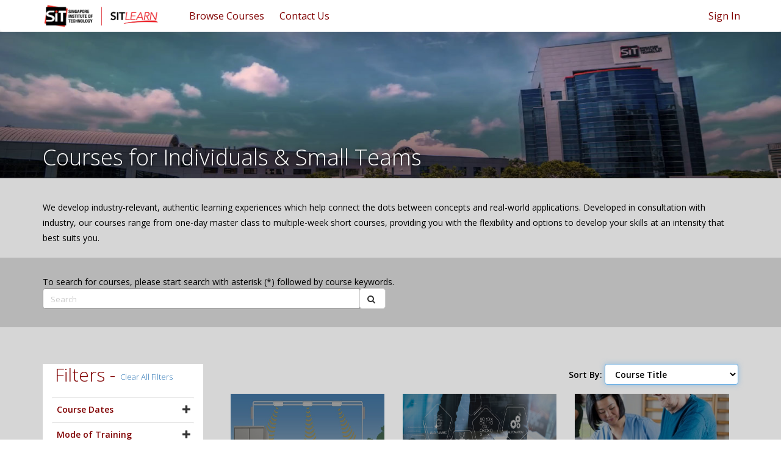

--- FILE ---
content_type: text/html; charset=utf-8
request_url: https://sitlearn.singaporetech.edu.sg/courseforindividuals/?mf=daterange%3D%261%3D%257B471ab4a3-bbef-e911-a812-000d3a85436c%257D%264%3D%265%3D2020-02-14%2B%2B&page=45&order=sit_slcpayable%20ASC
body_size: 23644
content:



<!DOCTYPE html>
<html lang="en-US" data-lang="en-US" crm-lang="en-US" dir="ltr" crm-lcid="1033"
	same-site-mode="None">
<head>
		
		<meta charset="utf-8" /><meta name="viewport" content="width=device-width,&#32;initial-scale=1.0" /><meta http-equiv="X-UA-Compatible" content="IE=edge" />
		<script type="text/javascript" >
				
        </script>
	<title>
	
		SITLEARN - Course for Individuals
		
</title>
		
		<script src="/_portal/7b138792-1090-45b6-9241-8f8d96d8c372/Resources/ResourceManager?lang=en-US"></script>
	
	<script type="text/javascript">
        // Refresh all powerBI Iframes on Login in one Iframe
        window.addEventListener('message', function (event) {
            if (event && event.data && event.data == 'refreshPowerBI') {
                $("iframe.powerbi").each(function () {
                    this.src = this.src;
                });
            }
        });

        // Fix for incorrect viewport width setting in IE 10 on Windows Phone 8.
        if (navigator.userAgent.match(/IEMobile\/10\.0/)) {
            var msViewportStyle = document.createElement("style");
            msViewportStyle.appendChild(document.createTextNode("@-ms-viewport{width:auto!important}"));
            document.getElementsByTagName("head")[0].appendChild(msViewportStyle);
        }
    </script>
		
	
		
		<link href="/bootstrap.min.css?1527524919000" rel="stylesheet" />

		<link href="https://content.powerapps.com/resource/powerappsportal/dist/font-awesome.bundle-3d8a58a48f.css" onerror="javascript:&#32;var&#32;target&#32;=&#32;event.target;&#32;var&#32;link&#32;=&#32;document.createElement(&#39;link&#39;);&#32;link.crossOrigin&#32;=&#32;target.crossOrigin;&#32;link.href&#32;=&#32;&#39;/dist/font-awesome.bundle-3d8a58a48f.css&#39;;&#32;link.rel&#32;=&#32;&#39;stylesheet&#39;;&#32;target.insertAdjacentElement(&#39;afterend&#39;,link);" rel="stylesheet" />

				<link href="https://content.powerapps.com/resource/powerappsportal/dist/preform.bundle-c7915b3e06.css" onerror="javascript:&#32;var&#32;target&#32;=&#32;event.target;&#32;var&#32;link&#32;=&#32;document.createElement(&#39;link&#39;);&#32;link.crossOrigin&#32;=&#32;target.crossOrigin;&#32;link.href&#32;=&#32;&#39;/dist/preform.bundle-c7915b3e06.css&#39;;&#32;link.rel&#32;=&#32;&#39;stylesheet&#39;;&#32;target.insertAdjacentElement(&#39;afterend&#39;,link);" rel="stylesheet" />


		
			


		
		<link href="/SITHeader.css?1629247162000" rel="stylesheet" />
<link href="/common.dataTables.bootstrap.min.css?1592559134000" rel="stylesheet" />
<link href="/bootstrap-multiselect.css?1567176382000" rel="stylesheet" />
<link href="/sit-jasny-bootstrap.min.css?1550509215000" rel="stylesheet" />
<link href="/sit-font-awesome.css?1550831110000" rel="stylesheet" />
<link href="/newsmain.css?1550415387000" rel="stylesheet" />
<link href="/news.css?1550415342000" rel="stylesheet" />
<link href="/sit-styles.css?1679305785000" rel="stylesheet" />
<link href="/sit-owl.theme.default.min.css?1550415203000" rel="stylesheet" />
<link href="/sit-owl.carousel.min.css?1550415159000" rel="stylesheet" />
<link href="/sit-animate.css?1550415112000" rel="stylesheet" />
<link href="/sit-bootstrap.min.css?1553764971000" rel="stylesheet" />
<link href="/sit-daterangepicker.min.css?1550414857000" rel="stylesheet" />
<link href="/sit-bootstrap-select.min.css?1550414799000" rel="stylesheet" />

		
		<script async="" src="https://www.googletagmanager.com/gtag/js?id=UA-126195887-1"></script>
<script>
  window.dataLayer = window.dataLayer || [];
  function gtag(){dataLayer.push(arguments);}
  gtag('js', new Date());

  gtag('config', 'UA-126195887-1');
</script>
		
		
		
	
		
		<link href="https://content.powerapps.com/resource/powerappsportal/dist/pwa-style.bundle-55718a4c0d.css" onerror="javascript:&#32;var&#32;target&#32;=&#32;event.target;&#32;var&#32;link&#32;=&#32;document.createElement(&#39;link&#39;);&#32;link.crossOrigin&#32;=&#32;target.crossOrigin;&#32;link.href&#32;=&#32;&#39;/dist/pwa-style.bundle-55718a4c0d.css&#39;;&#32;link.rel&#32;=&#32;&#39;stylesheet&#39;;&#32;target.insertAdjacentElement(&#39;afterend&#39;,link);" rel="stylesheet" />

		</head>
<body data-sitemap-state="/courseforindividuals/:/"
	data-dateformat="dd/MM/yyyy"
	data-timeformat="h:mm tt"
	data-datetimeformat="dd/MM/yyyy h:mm tt"
	data-app-path="/"
	data-ckeditor-basepath="/js/BaseHtmlContentDesigner/Libs/msdyncrm_/libs/ckeditor/"
	data-case-deflection-url="/_services/search/7b138792-1090-45b6-9241-8f8d96d8c372">


	
		<link href="https://content.powerapps.com/resource/powerappsportal/dist/pcf-style.bundle-373a0f4982.css" onerror="javascript:&#32;var&#32;target&#32;=&#32;event.target;&#32;var&#32;link&#32;=&#32;document.createElement(&#39;link&#39;);&#32;link.crossOrigin&#32;=&#32;target.crossOrigin;&#32;link.href&#32;=&#32;&#39;/dist/pcf-style.bundle-373a0f4982.css&#39;;&#32;link.rel&#32;=&#32;&#39;stylesheet&#39;;&#32;target.insertAdjacentElement(&#39;afterend&#39;,link);" rel="stylesheet" />

			
	
		

	<div id="offlineNotificationBar" class="displayNone">
		<img alt="web" id="web" onerror="javascript:&#32;var&#32;target&#32;=&#32;event.target;&#32;var&#32;img&#32;=&#32;document.createElement(&#39;img&#39;);&#32;img.src&#32;=&#32;&#39;/css/images/web.png&#39;;&#32;img.alt&#32;=&#32;&#39;web&#39;;&#32;img.id&#32;=&#32;&#39;web&#39;&#32;;&#32;target.insertAdjacentElement(&#39;afterend&#39;,img);&#32;target.remove();" src="https://content.powerapps.com/resource/powerappsportal/img/web.png" />
		<div id="message">You&#8217;re offline. This is a read only version of the page.</div>
		<div id="close" onclick="this.parentElement.style.display='none';"><img alt="close" onerror="javascript:&#32;var&#32;target&#32;=&#32;event.target;&#32;var&#32;img&#32;=&#32;document.createElement(&#39;img&#39;);&#32;img.src&#32;=&#32;&#39;/css/images/close.png&#39;;&#32;img.alt&#32;=&#32;&#39;close&#39;;&#32;img.id&#32;=&#32;&#39;&#39;&#32;;&#32;target.insertAdjacentElement(&#39;afterend&#39;,img);&#32;target.remove();" src="https://content.powerapps.com/resource/powerappsportal/img/close.png" /></div>
	</div>

	

	<script type="text/javascript">
        window.DisableCkEditor = window.DisableCkEditor || {};
		DisableCkEditor.Value = 'False';
    </script>

	<script type="text/javascript">
        var enableOmniChannelWidgetWithSiteCopilot = 'False';
        if (enableOmniChannelWidgetWithSiteCopilot === "True" || enableOmniChannelWidgetWithSiteCopilot === "true") {
            const authUrl = window.location.origin + "/_services/auth/portalusertoken";
            const fetchWithRetries = async (url, options, retries) => {
                try {
                    const authResponse = await fetch(url, options);
                    const token = await authResponse.text();
                    sessionStorage['c2Token'] = token;
                } catch (err) {
                    if (retries === 1) throw err;
                    return await fetchWithRetries(url, options, retries - 1);
                }
            };
            fetchWithRetries(authUrl, { method: "POST" }, 4);
        }
    </script>

	<script type="text/javascript">
		var isPvaBotAuthenticated = sessionStorage['isPvaBotAuthenticated'];
		var isPortalUserLoggedIn = 'False';

        if ((isPvaBotAuthenticated != null || isPvaBotAuthenticated != undefined) && isPvaBotAuthenticated != isPortalUserLoggedIn) {
			sessionStorage['triggerPvaBotSignOut'] = true;
			sessionStorage.removeItem('c2Token');
            sessionStorage.removeItem('directLinetoken');
            sessionStorage.removeItem('conversation_Id');

			sessionStorage.removeItem('bot_c2Token');
			sessionStorage.removeItem('botdirectLinetoken');
            sessionStorage.removeItem('botconversation_Id');
		}
		sessionStorage['isPvaBotAuthenticated'] = isPortalUserLoggedIn;
    </script>

	<script type="text/javascript">
		window["CSPSettings"] = window["CSPSettings"] || {};
		window["CSPSettings"].nonce = '';
        window["FabricConfig"] = window["FabricConfig"] || {};
        window["FabricConfig"].mergeStyles = window["FabricConfig"].mergeStyles || {};
		window["FabricConfig"].mergeStyles.cspSettings = window["CSPSettings"];
        window["Microsoft"] = window["Microsoft"] || {};
		window["Microsoft"].Dynamic365 = {
			Portal: {
				
				User: {
					userName: '',
					firstName: '',
					lastName: '',
					email: '',
					contactId: '',
					userRoles: [],
				},
				
				version: '9.7.9.55',
				type: 'CustomerPortal',
				id: '29897cc4-07e4-4150-80b8-3514c94035fa', 
				geo: 'APJ', 
				tenant: '64991f7f-44d6-4d8c-9cd4-7862e8cb94c6', 
				correlationId: 'aef00eee-c0b7-40d0-b68c-fb1c99d50245',
                orgEnvironmentId: 'd6f0244a-241e-4efc-8737-1521329fb14e',
                orgId: '2bd99e64-5c76-4e2a-a6f9-88979499b6b9',
                portalProductionOrTrialType: 'Production',
                isTelemetryEnabled: 'True',
                InstrumentationSettings: {
                    instrumentationKey: '197418c5cb8c4426b201f9db2e87b914-87887378-2790-49b0-9295-51f43b6204b1-7172',
                    collectorEndpoint: 'https://us-mobile.events.data.microsoft.com/OneCollector/1.0/'
                },
                timerProfileForBatching: 'NEAR_REAL_TIME',
                activeLanguages: ["en-US"],
                isClientApiEnabled: 'True'
            }
        };

		window["Microsoft"].Dynamic365.Portal.onPagesClientApiReady = (callback) => {
			return new Promise((resolve, reject) => {
				let isComplete = false;
				let timeoutId;
				const timeoutInterval = 10000;
		
				function handleReady() {
					if (!isComplete && window.$pages) {
						isComplete = true;
						clearTimeout(timeoutId);
						try {
							if (typeof callback === "function") {
								callback(window.$pages);
							}
						} catch (e) {
							console.error("onPagesClientApiReady callback error:", e);
						}
						resolve(window.$pages); // should we reject if callback throws an error
					}
				}
		
				if (window.$pages) {
					handleReady();
					return;
				}
		
				function sdkListener() {
					handleReady();
					window.removeEventListener('pagesSDKInitialized', sdkListener);
				}
		
				window.addEventListener('pagesSDKInitialized', sdkListener);
		
				timeoutId = setTimeout(() => {
					if (!isComplete) {
						window.removeEventListener('pagesSDKInitialized', sdkListener);
						if (window.$pages) {
							handleReady();
						} else {
							isComplete = true;
							reject(new Error('window.$pages not available.'));
						}
					}
				}, timeoutInterval);
			});
		};

        // Mark request not cacheable if Dynamics365PortalAnalytics cookie is being refreshed by the server or if the cookie in request header is invalid
		

        // For client side telemetry intializing Dynamics365PortalAnalytics cookie object
		
        window["Microsoft"].Dynamic365.Portal.dynamics365PortalAnalytics = 'uUt4wOpgubwX7V3NS3YfqUohkv24PMLIQh8KP4GSTpjNQ-PNf0TrjeENejdaVQJYD75azIurAufCeBDRLqqBO71m3pUsH96GaSxZ7enScVwy1vaBkVFuKpuZS7bY7xaTfNfCTjRz9BQ7RZWeZtCI6A2'; // CodeQL [SM00430] False Positive: only alphanumeric chars allowed, for non-alphanumeric char it will return INVALID_CHARACTERS_IN_COOKIE 
		

	</script>
	
	<script type="text/javascript">

		
    </script>

	
		<!doctype html>
<html>
<head>
    <meta name="google-site-verification" content="PL0kDfZP4Q5_SFU1rwvtEYlOHrMDwTbnwx6XnzUDaPk" />

    <!-- Google Tag Manager -->
    <script>
        (function (w, d, s, l, i) {
            w[l] = w[l] || []; w[l].push({
                'gtm.start':
                    new Date().getTime(), event: 'gtm.js'
            }); var f = d.getElementsByTagName(s)[0],
                j = d.createElement(s), dl = l != 'dataLayer' ? '&l=' + l : ''; j.async = true; j.src =
                    'https://www.googletagmanager.com/gtm.js?id=' + i + dl; f.parentNode.insertBefore(j, f);
        })(window, document, 'script', 'dataLayer', 'GTM-M7HZ4NV');</script>
    <!-- End Google Tag Manager -->
    <!-- TeBS CR2005 ICMS Changes - start -->
    <!-- TeBS iTrack 0015630 Changes - start -->
    
    <!-- TeBS iTrack 0015630 Changes - end -->
    
    
    
    
    <!-- TeBS iTrack 0015630 Changes - start -->
    
    <!-- TeBS iTrack 0015630 Changes - end -->
    <!-- TeBS CR2005 ICMS Changes - end -->
    <meta charset="utf-8">
    <meta http-equiv="X-UA-Compatible" content="IE=edge">
    <meta name="viewport" content="width=device-width, initial-scale=1.0">
    <!-- Chrome, Firefox OS and Opera -->
    <meta name="theme-color" content="#800000">
    <!-- Windows Phone -->
    <meta name="msapplication-navbutton-color" content="#800000">
    <!-- iOS Safari -->
    <meta name="apple-mobile-web-app-status-bar-style" content="#800000">
    <meta http-equiv="Cache-Control" content="no-cache, no-store, must-revalidate" />
    <meta http-equiv="Pragma" content="no-cache" />
    <meta http-equiv="Expires" content="0" />
    <!-- VAPT Low Issue fix -->
    <!-- <meta http-equiv="Content-Security-Policy" content="default-src 'self'; img-src https://*; child-src 'none';" />
    <meta http-equiv="X-Content-Type-Options: nosniff" />
    <meta http-equiv="X-XSS-Protection: 1; mode=block" /> -->

    <title>SIT Learn</title>

    <link href="/sit-bootstrap.min.css" rel="stylesheet" type="text/css">
    <link href="/sit-jasny-bootstrap.min.css" rel="stylesheet" type="text/css">
    <link href="/sit-font-awesome.css" rel="stylesheet">
    <link href="/sit-animate.css" rel="stylesheet">
    <!-- Important Owl stylesheet -->
    <link rel="stylesheet" href="/sit-owl.carousel.min.css">
    <link rel="stylesheet" href="/sit-owl.theme.default.min.css">
    <link href="/sit-styles.css" rel="stylesheet" type="text/css">
    <!--<script src="/sit-jquery-1.11.2.min.js" type="text/javascript"></script>-->
    <script src="https://code.jquery.com/jquery-3.6.0.min.js" integrity="sha256-/xUj+3OJU5yExlq6GSYGSHk7tPXikynS7ogEvDej/m4=" crossorigin="anonymous"></script>
    <!-- TeBS iTrack 0013536 Changes - Changed type from test/javascript to text/plain - Start -->
    <script src="/sit-jasny-bootstrap.min.js" type="text/plain"></script>
    <!-- TeBS iTrack 0013536 Changes - End -->
    <script src="/SITCommonJavscript.js"></script>
    <link href="/SITHeader.css" rel="stylesheet" type="text/css">
    <script src="/SITHeader.js" type="text/javascript"></script>
</head>
<body id="sitBody">
    <!-- Google Tag Manager (noscript) -->
    <!--<noscript>
        <iframe src="https://www.googletagmanager.com/ns.html?id=GTM-KBPQKXB"
                height="0" width="0" style="display:none;visibility:hidden"></iframe>
    </noscript>-->
    <!-- End Google Tag Manager (noscript) -->
    <!-- Google Tag Manager (noscript) -->
    <noscript><iframe src="https://www.googletagmanager.com/ns.html?id=GTM-M7HZ4NV"
    height="0" width="0" style="display:none;visibility:hidden"></iframe></noscript>
    <!-- End Google Tag Manager (noscript) -->
    
    <!-- TeBS CR 0996 Changes - Start -->
    <input id="sit_drupalurl" type="hidden" value="https://www.singaporetech.edu.sg/sitlearn/">
    <!-- TeBS CR 0996 Changes - End -->
    <div class="navbar navbar-default" id="navbardefaultID">
        <!-- TeBS iTrack 0012679 changes - start -->
        <div id="alert-top" class="alert alert-success" style="padding:5px;font-size:90%;display:none;">
            <div style="color:#fff !important;font-style:italic;">
                Dear users, please note that Facebook has disallowed the use of Facebook login. We would like to suggest users to switch to LinkedIn Login or Google Login instead.
                <br>You may email us at <a href="mailto:SITLEARN@SingaporeTech.edu.sg" style="color:#fff !important;font-weight:bold;">SITLEARN@SingaporeTech.edu.sg</a> if you have concerns over the issue.
            </div>
        </div>
        <!-- TeBS iTrack 0012679 changes - end -->
        <!-- TeBS CR1829 ePayment Maintenance Changes - start -->
        <!-- TeBS iTrack 0015630 Changes - start -->
        
        <!-- TeBS iTrack 0015630 Changes - end -->
        
        
        
        
        <!-- TeBS iTrack 0015630 Changes - start -->
        
        <!-- TeBS iTrack 0015630 Changes - end -->
        <!-- TeBS CR1829 ePayment Maintenance Changes - end -->
        <!-- TeBS CR 0996 Changes - Start -->
        <!--<div id="alert-top" class="alert alert-success" style="padding:5px;font-size:90%">
            
            <a href="http://eepurl.com/haSn5v" style="color:#fff !important;font-weight:bold;">Join our mailing list</a> to receive updates on upcoming courses.
            
            <a class="alert-remove" href="#" onclick="closeMailingList()"><span class="fa fa-times"></span></a>
        </div>-->
        <!-- TeBS CR 0996 Changes - End -->
        <div class="container">
            <div class="navbar-header">
                <button type="button" class="navbar-toggle" data-toggle="offcanvas" id="MobMenu" data-target=".navbar-offcanvas" data-canvas="body">
                    <span class="icon-bar"></span>
                    <span class="icon-bar"></span>
                    <span class="icon-bar"></span>
                </button>
                <!-- TeBS CR 0996 Changes - Start -->
                <!-- For UAT -->
                <!--<a class="navbar-brand" href="/" alt="SIT Learn"><img id="logo-white" src="/sit-logo-white.png"><img id="logo-color" src="/sit-logo-color.png"></a>-->
                <!-- For PROD -->
                <a class="navbar-brand" href="https://www.singaporetech.edu.sg/sitlearn" alt="SIT Learn">
                    <img id="logo-white" src="/sit-logo-white.png">
                    <img id="logo-color" src="/sit-logo-color.png">
                </a>
                <!-- TeBS CR 0996 Changes - End -->
            </div>
            <ul class="nav navbar-nav navbar-right hidden-xs">
                
                <li><a href="/SignIn?returnUrl=%2Fcourseforindividuals%2F%3Fmf%3Ddaterange%253D%25261%253D%25257B471ab4a3-bbef-e911-a812-000d3a85436c%25257D%25264%253D%25265%253D2020-02-14%252B%252B%26page%3D45%26order%3Dsit_slcpayable%2520ASC">Sign In</a></li>
                
            </ul>

            
            

            <div class="navbar-offcanvas offcanvas" data-weblinks-maxdepth="2">
                <a class="navmenu-brand" href="/" alt="SIT Learn"><img id="mobnavmenu" src="/sit-logo-color.png"></a>
                <ul class="nav navbar-nav weblinks">
                    
                    
                    
                    
                    

                    <li class="">
                        <a                             href="https://www.singaporetech.edu.sg/sitlearn/courses"
 title="Browse Courses">
                            Browse Courses
                        </a>

                        
                    </li>
                    
                    
                    
                    
                    
                    

                    <li class="">
                        <a                             href="https://www.singaporetech.edu.sg/sitlearn/contact-us"
 title="Contact Us">
                            Contact Us
                        </a>

                        
                    </li>
                    

                    
                    <li><a href="/SignIn?returnUrl=%2Fcourseforindividuals%2F%3Fmf%3Ddaterange%253D%25261%253D%25257B471ab4a3-bbef-e911-a812-000d3a85436c%25257D%25264%253D%25265%253D2020-02-14%252B%252B%26page%3D45%26order%3Dsit_slcpayable%2520ASC" class="visible-xs">Sign In</a></li>
                    
                </ul>
                
            </div>
            

        </div>
        <div id="search_div">
            <div class="search_center">
                <form method="GET" action="/search/" role="search" class="form-search">
                    <div class="input-group">
                        <input type="text" class="form-control" id="q" name="q" placeholder="Search" value="" title="Search">
                        <div class="input-group-btn">
                            <button type="submit" class="btn btn-default" title="Search" aria-label="Search">
                                <span class="fa fa-search" aria-hidden="true"></span>
                            </button>
                        </div>
                        <div class="input-group-btn">
                            <button onclick="Javascript: return closeSearch();" class="btn btn-default" title="close" aria-label="close">
                                <span class="fa fa-close" aria-hidden="true"></span>
                            </button>
                        </div>
                    </div>

                </form>
            </div>
        </div>
    </div>
    <!-- BANNER SECTION -->
    <div class="banner" id="bannerHeader" style="display:none;">
        <img src="/sit-banner3.jpg" width="100%" id="bannerImgID" height="240px">
        <div class="banner_overlap">
            <div class="container container-not-table">
                <div class="banner_text_2_manipulate"><div class="banner_text_2"><span id="bannerID"> </span></div></div>
            </div>
        </div>
    </div>


    <!-- The Modal -->
    <div id="slcTerms" class="modal">
        <!-- Modal content -->
        <div class="modal-dialog" role="document">
            <div class="modal-content" style="border-radius:4px">
                <div class="modal-header">
                    <span class="modal-title h4" id="slcTermsLabel" style="color: #800000!important;">Terms & Conditions</span>
                </div>
                <div class="modal-body" style="height: 500px !important;overflow-y: scroll;">
                    <div>
                        <div class="h4">1 Eligibility</div>
<dl><dt>1.1</dt><dd>SIT alumni (SITizens) are eligible to receive SITizens Learning Credits of SGD2,000 as long as they have graduated with a degree from any of the undergraduate programmes offered by:</dd></dl>
<dl><dt class="level2">(a)</dt><dd>Singapore Institute of Technology.</dd></dl><br>
<dl><dt class="level2">(b)</dt><dd>Joint degree by Singapore Institute of Technology and Overseas University partner.</dd></dl><br>
<dl><dt class="level2">(c)</dt><dd>One of Singapore Institute of Technology’s Overseas University partners.</dd></dl>
<div class="h4">2 Usage</div>
<dl><dt>2.1</dt><dd> The SITizens Learning Credits can be used from 1 April 2019 to 31 March 2024.</dd></dl>
<dl><dt>2.2</dt><dd> SITizens can use the SITizens Learning Credits to apply for eligible standalone courses offered by SITLEARN Professional Development. The list of eligible standalone courses can be found at www.sitlearn.edu.sg and will be updated from time to time.</dd></dl>
<dl><dt>2.3</dt><dd> SITizens Learning Credits can only be used for self-sponsored course applications.</dd></dl>
<dl><dt>2.4</dt><dd> SITizens are not eligible for any form of discount(s) namely, early bird, members’ discount etc, offered by SITLEARN Professional Development if SITizens Learning Credits are used for course application.</dd></dl>
<dl><dt>2.5</dt><dd> Acceptance of payment by SITizens Learning Credits is at the sole discretion of Singapore Institute of Technology.</dd></dl>
<dl><dt>2.6</dt><dd> SITizens Learning Credits cannot be exchanged for cash or be transferred to another person.</dd></dl>
<dl><dt>2.7</dt><dd> SITizens Learning Credits may be used to pay for SkillsFuture-funded courses offered by SITLEARN Professional Development. However, acceptance of payment by SITizens Learning Credits for such SkillsFuture-funded courses is at the sole discretion of SITLEARN Professional Development. SITizens are to note that the SkillsFuture funding is also subject to eligibility criteria set by SkillsFuture Singapore.</dd></dl>
<dl><dt>2.8</dt><dd> All course applications using SITizens Learning Credits will be subject to the terms and conditions of course registration, which are stipulated at the point of registration.</dd></dl>
<dl><dt>2.9</dt><dd> In the event that SIT cancels the course after the course application is accepted, SIT will make full refund of SITizens Learning Credits that were used for payment.</dd></dl>
<div class="h4">3 Balance Payments</div>
<dl><dt>3.1</dt><dd> Each successful course application paid fully or partially by the SITizens Learning Credits will be subject to a non-refundable administrative fee of SGD 40 and GST at the prevailing rate (total SGD 42.80). This non-refundable administrative fee must be paid online by credit card or debit card or internet banking.</dd></dl>
<dl><dt>3.2</dt><dd> SITizens shall pay any balance course fees online by credit card or debit card or internet banking (or other payment mode acceptable by SIT) if the SITizens Learning Credits have been fully used.</dd></dl>
<dl><dt>3.3</dt><dd> SITizens are to note that for SkillsFuture-funded courses offered by SITLEARN Professional Development, SkillsFuture Credit (SFC) cannot be used to offset administrative fee and withdrawal charges. Such administrative fees and withdrawal charges must be paid online by credit card or debit card or internet banking. Please refer to the terms and conditions for SFC on the SkillsFuture website when using SFC for courses.</dd></dl>
<div class="h4">4 Use of Personal Data</div>
<dl><dt>4.1</dt><dd> SIT may collect, use and disclose personal data that a SITizen provides during the activation of SITizens Learning Credits for the following purposes:</dd></dl>
<dl><dt class="level2">4.1.1</dt><dd> Inviting the applicant to future events and online surveys relating to SITizens Learning Credits.</dd></dl>
<dl><dt class="level2">4.1.2</dt><dd> Informing the applicant of any news, information, and promotions relating to SITizens Learning Credits.</dd></dl>
<dl><dt class="level2">4.1.3</dt><dd> For the use of any online services available at any SIT’s websites and/or through other telecommunications channels relating to SITizens Learning Credits.</dd></dl>
<dl><dt class="level2">4.1.4</dt><dd> Applicants may withdraw their consent for one or more of the above purposes at any time by informing SIT.</dd></dl>
<dl><dt>4.2</dt><dd> For any questions, please contact SIT’s personal data protection officer at dpo@singaporetech.edu.sg.</dd></dl>
                    </div>
                    <div style="text-align: right;">
                        <button class="btn" id="slcTermsAcceptBtn" onclick="acceptSLC()" style="color: #fff !important;margin-top:18px;background-color:#800000!important;">Accept</button>
                    </div>
                </div>
            </div>
        </div>
    </div>
    <div id="myModal" class="modal">
        <!-- Modal content -->
        <div class="modal-dialog" role="document" style="width:60%">
            <div class="modal-content" style="border-radius:4px">
                <div class="modal-header">
                    <button type="button" class="close" data-dismiss="modal" style="color: #800000!important;" aria-label="Close" onclick="popupClose()"><span aria-hidden="true">&times;</span></button>
                    <h4 class="modal-title" id="myModalLabel" style="color: #800000!important;">SIGNIN REQUIRED</h4>
                </div>
                <div class="modal-body">
                    <h5>Please sign in using one of the below methods to continue.</h5>
                    <div class="divmodel">
                        <a href="/SignIn/?mode=1">
                            <div class="banner_button" style="border-radius:4px">
                                <div class="banner_button_icon"><img src="/sit-icon-individuals.png"></div>
                                <div class="banner_button_text">
                                    <div class="banner_button_text_1">Individuals</div>
                                </div>
                                <div style="clear: both;"></div>
                            </div>
                        </a>
                    </div>
                    <div> <span style="margin-left:50%;">[OR]</span></div>
                    <div class="divmodel">
                        <a href="/SignIn/?mode=2">
                            <div class="banner_button" style="border-radius:4px">
                                <div class="banner_button_icon"><img src="/sit-icon-organisations.png"></div>
                                <div class="banner_button_text">
                                    <div class="banner_button_text_1">Organisations</div>
                                </div>
                                <div style="clear: both;"></div>
                            </div>
                        </a>
                    </div>
                </div>
            </div>
        </div>
    </div>
</body>
	

	<!-- add anti-forgery token-->
	<div id="antiforgerytoken" data-url="/_layout/tokenhtml"></div>

	
			<!-- Client Telemetry init if telemetry enabled-->
			<script onerror="javascript:&#32;var&#32;target&#32;=&#32;event.target;&#32;var&#32;script&#32;=&#32;document.createElement(&#39;script&#39;);&#32;script.crossOrigin&#32;=&#32;target.crossOrigin;&#32;script.src&#32;=&#32;&#39;/dist/client-telemetry.bundle-f9f45b65a6.js&#39;;&#32;script.type&#32;=&#32;&#39;text/javascript&#39;;&#32;target.insertAdjacentElement(&#39;afterend&#39;,script);" src="https://content.powerapps.com/resource/powerappsportal/dist/client-telemetry.bundle-f9f45b65a6.js" type="text/javascript"></script>

		
	
		<!-- Client Telemetry Wrapper init -->
		<script onerror="javascript:&#32;var&#32;target&#32;=&#32;event.target;&#32;var&#32;script&#32;=&#32;document.createElement(&#39;script&#39;);&#32;script.crossOrigin&#32;=&#32;target.crossOrigin;&#32;script.src&#32;=&#32;&#39;/dist/client-telemetry-wrapper.bundle-633e70f51b.js&#39;;&#32;script.type&#32;=&#32;&#39;text/javascript&#39;;&#32;target.insertAdjacentElement(&#39;afterend&#39;,script);" src="https://content.powerapps.com/resource/powerappsportal/dist/client-telemetry-wrapper.bundle-633e70f51b.js" type="text/javascript"></script>

		<script>
			window.clientLogWrapper = new ClientLogWrapper();
		</script>
		<script onerror="javascript:&#32;var&#32;target&#32;=&#32;event.target;&#32;var&#32;script&#32;=&#32;document.createElement(&#39;script&#39;);&#32;script.crossOrigin&#32;=&#32;target.crossOrigin;&#32;script.src&#32;=&#32;&#39;/dist/preform.moment_2_29_4.bundle-4fdd3f639b.js&#39;;&#32;script.type&#32;=&#32;&#39;text/javascript&#39;;&#32;target.insertAdjacentElement(&#39;afterend&#39;,script);" src="https://content.powerapps.com/resource/powerappsportal/dist/preform.moment_2_29_4.bundle-4fdd3f639b.js" type="text/javascript"></script>

		

		<script onerror="javascript:&#32;var&#32;target&#32;=&#32;event.target;&#32;var&#32;script&#32;=&#32;document.createElement(&#39;script&#39;);&#32;script.crossOrigin&#32;=&#32;target.crossOrigin;&#32;script.src&#32;=&#32;&#39;/dist/pcf-dependency.bundle-805a1661b7.js&#39;;&#32;script.type&#32;=&#32;&#39;text/javascript&#39;;&#32;target.insertAdjacentElement(&#39;afterend&#39;,script);" src="https://content.powerapps.com/resource/powerappsportal/dist/pcf-dependency.bundle-805a1661b7.js" type="text/javascript"></script>

							   <script onerror="javascript:&#32;var&#32;target&#32;=&#32;event.target;&#32;var&#32;script&#32;=&#32;document.createElement(&#39;script&#39;);&#32;script.crossOrigin&#32;=&#32;target.crossOrigin;&#32;script.src&#32;=&#32;&#39;/dist/pcf.bundle-b48d7dca38.js&#39;;&#32;script.type&#32;=&#32;&#39;text/javascript&#39;;&#32;target.insertAdjacentElement(&#39;afterend&#39;,script);" src="https://content.powerapps.com/resource/powerappsportal/dist/pcf.bundle-b48d7dca38.js" type="text/javascript"></script>

							   <script onerror="javascript:&#32;var&#32;target&#32;=&#32;event.target;&#32;var&#32;script&#32;=&#32;document.createElement(&#39;script&#39;);&#32;script.crossOrigin&#32;=&#32;target.crossOrigin;&#32;script.src&#32;=&#32;&#39;/dist/pcf-extended.bundle-b0e01b5622.js&#39;;&#32;script.type&#32;=&#32;&#39;text/javascript&#39;;&#32;target.insertAdjacentElement(&#39;afterend&#39;,script);" src="https://content.powerapps.com/resource/powerappsportal/dist/pcf-extended.bundle-b0e01b5622.js" type="text/javascript"></script>

						
	<!doctype html>
<html>
<head>
    <meta charset="utf-8">
    <meta http-equiv="X-UA-Compatible" content="IE=edge">
    <meta name="viewport" content="width=device-width, initial-scale=1.0">
    <!-- Chrome, Firefox OS and Opera -->
    <meta name="theme-color" content="#800000">
    <!-- Windows Phone -->
    <meta name="msapplication-navbutton-color" content="#800000">
    <!-- iOS Safari -->
    <meta name="apple-mobile-web-app-status-bar-style" content="#800000">
    <meta property="og:description" content="for new registration" />
    <title>SIT Learn</title>
   
   <script src="../sit-jquery.matchHeight-min.js"></script>
    <script src="../sit-jquery.daterangepicker.min.js"></script>
    
    
<script>
    $(function() {
        $('.matchheight').matchHeight();
    });
    $(document).ready(function () {
        });
</script>
<style>
   .pagination > .active > a, .pagination > .active > a:hover, .pagination > .active > a:focus, .pagination > .active > span, .pagination > .active > span:hover, .pagination > .active > span:focus {
    border-color: transparent;
    border-radius: 0 !important;
}

/*06-05-19*/
.programme_box_detail_time, .programme_box_detail_date {
    font-size: 14px !important;
}

.programme_box_detail_position {
    min-height: 65px;
}


.programme_box_detail_title {
    min-height: 100px !important;
    word-break: break-word;
    width: -webkit-fit-content;
    /*height: 110px;*/
    height: 115px;
    overflow: auto;
    font-size: 13.7px !important;
}
/*.programme_box_detail_attend {
    margin-top: 30px;
}*/
/*.programme_box_detail_position {
    min-height: 25px !important;
}*/
.programme_box_detail_time span, .programme_box_detail_date span {
    position: relative;
    /* margin-right: 20px; */
}

@media(max-width: 767px) {
    .programme_box, .matchheight {
        height: 380px !important;
    }

    .programme_box_detail_time, .programme_box_detail_date {
        font-size: 11px !important;
    }

    .programme_box_detail_title {
        font-size: 14px !important;
        min-height: 65px !important;
        line-height: 1.2em;
        max-height: 4.8em;
        word-break: break-word;
        width: -webkit-fit-content;
       /*height: 110px;*/
    height: 115px;
        overflow: auto;
    }

    .programme_box_detail_position {
        /*min-height: 45px !important;*/
        min-height: 35px !important;
    }

    .programme_box_detail_attend {
        margin-top: 50px !important;
    }

    .programme_box_detail_time span, .programme_box_detail_date span {
        position: relative;
        margin-right: 3px;
    }
}
/*@media (max-width: 768px) and (min-width: 320px)
.programme_box_detail_time, .programme_box_detail_date {
    font-size: 9px !important;
}*/
@media (min-width: 768px) {
  .programme_box.matchheight {
      height: 505px !important;
    }
}
@media (max-width: 991px) and (min-width: 768px) {
    .programme_box_detail_time, .programme_box_detail_date {
        font-size: 12px !important;
    }

        .programme_box_detail_time span, .programme_box_detail_date span {
            position: relative;
            margin-right: 3px;
        }

    .programme_box_detail_title {
        font-size: 17px !important;
        min-height: 75px !important;
        word-break: break-word;
        width: -webkit-fit-content;
        /*height: 110px;*/
    height: 115px;
        overflow: auto;
    }

    .programme_box_detail_position {
        min-height: 90px !important;
    }
}

.programme_box_detail_title {
    min-height: 75px !important;
    word-break: break-word;
    width: -webkit-fit-content;
    /*height: 110px;*/
    height: 115px;
    overflow: auto;
}

.badge-default {
    font-size: 14px !important;
}

.selectedTag {
    background-color: #990000 !important;
    color: #FFF !important;
    text-decoration: none !important;
    transition: all 0.4s ease !important;
}

.btn-primary {
    padding-left: 5px !important;
    padding-right: 5px !important;
}

.entitylist-filter-option-group ul {
    display: none;
}

.footer {
    display: none;
}

.programmes_page_desc {
    padding: 10px 0 !important;
    font-size: 14px !important;
}

.funded_desc {
    position: absolute;
    bottom: 35px;
    font-family: 'Open Sans', Arial, Helvetica, sans-serif;
    font-weight: 400;
    color: #800000;
    font-size: 10px;
    text-align: left;
    padding: 3px 10px;
    width: 55%;
}

.navbar-collapse {
    margin-right: 0px !important;
}

.navbar-brand {
    display: block;
}

.navbar-form {
    width: 50% !important;
}

.navbar-left {
    width: 50% !important;
}

@media (min-width: 992px) {
    .input-group {
        width: 50% !important;
    }
}

ul {
    padding-inline-start: 0px !important;
}
/* The Modal (background) */
.modal {
    display: none; /* Hidden by default */
    position: fixed; /* Stay in place */
    z-index: 1000; /* Sit on top */
    padding-top: 100px; /* Location of the box */
    left: 0;
    top: 0;
    width: 100%; /* Full width */
    height: 100%; /* Full height */
    overflow: auto; /* Enable scroll if needed */
    background-color: rgb(0,0,0); /* Fallback color */
    background-color: rgba(0,0,0,0.4); /* Black w/ opacity */
}

.modal-open .modal {
    width: 100% !important;
    margin-top: 50px;
}


/* Modal Content */
.modal-content {
    background-color: #fefefe;
    margin: auto;
    padding: 20px;
    border: 1px solid #888;
    width: 80%;
    border-radius: 4px;
}

/* The Close Button */
.close {
    color: #aaaaaa;
    float: right;
    font-size: 28px;
    font-weight: bold;
}

    .close:hover,
    .close:focus {
        color: #000;
        text-decoration: none;
        cursor: pointer;
    }

.well > a > img {
    display: none;
}

/*.well
{
  font-size: 20px !important;
  font-weight: 600 !important;
}*/
.modal-backdrop.in {
    opacity: 0 !important;
}

.modal-backdrop {
    z-index: 1 !important;
}

@media (min-width: 992px) {
    .sitSearch {
        padding-left: 85px !important;
    }
}

@media (max-width: 767px){
.programme_box_detail_time, .programme_box_detail_date {
    font-size: 10px !important;
}
@media(max-width: 767px) {
    .sitSearch {
        padding-left: 35px !important;
    }

    .navbar-default .navbar-collapse, .navbar-default .navbar-form {
        border-color: transparent !important;
    }
}
.funded_box {
    bottom: 0px !important;
}
</style>
<body>
 <!-- BANNER SECTION -->
    <div class="banner">
        <img src="../sit-banner4.jpg" width="100%" height="240px">
        <div class="banner_overlap">
            <div class="container container-not-table">
                <div class="banner_text_2_manipulate"><div class="banner_text_2">Courses for Individuals & Small Teams</div></div>
            </div>
        </div>
    </div>
   
   <div class="xrm-editable-html&#32;xrm-attribute"><div class="xrm-attribute-value"><div class="programmes_page_desc">
  <div class="container">
    <p>
      <br>We develop industry-relevant, authentic learning experiences which help connect the dots between concepts and real-world applications. Developed in consultation with industry, our courses range from one-day master class to multiple-week short courses,
      providing you with the flexibility and options to develop your skills at an intensity that best suits you.</p>
  </div>
</div>


</div></div>
    

  <div class="programmes_page_search" id="search_result">
    <div class="container">      
      <div class="sitSearch1 collapse navbar-collapse in" style="padding-left: 0px;" id="entitylist-navbar-b69e1166-9633-e911-a98d-000d3a828722">
        
        
          <form  method="get" width="50%">
          <span> To search for courses, please start search with asterisk (*) followed by course keywords. </span>
            <div class="input-group">
              
              
              <input name="search" class="form-control"
                value=""
                placeholder="Search"
                type="text" title="To search on partial text, use the asterisk (*) wildcard character." />
              <div class="input-group-btn">
                <button type="submit" class="btn btn-default"
                  title="To search on partial text, use the asterisk (*) wildcard character.">
                  <i class="fa fa-search">&nbsp;</i>
                </button>
              </div>
            </div>
          </form>
        
        
        
        
      </div>
    </div>
  </div>
  <!-- 15-10-2019 Start-->
        
        
        
        

        
        
        
        

        
         
        
        
        
        
        
        
        
        
        
        
        
        
        
        
        

<div class="programmes_page_list">
    <div class="container">      
      <div class="row">
       <div class="col-xs-12 col-sm-4 col-md-3">
        <div class="filter_div">
        <h3>Filters - <a style="font-size:13px;;display:inline-block;height:100%;vertical-align:middle;" href="javascript:loadcurrentmonthcourse()">Clear All Filters</a></h3>
               
            


  <ul id="entitylist-filters" style="padding-left: 2px;">
    <li class="entitylist-filter-option-group panel panel-default" >
       <div class="panel-heading" onclick="showFilter('collapse-heading-0')" id="collapse-heading-0">
        <a class="entitylist-filter-option-group-label" sytle="cursor: default;" aria-expanded="false"
          data-filter-id="0">
          Course Dates
        </a>
        </div>
        <ul>
            <li class="entitylist-filter-option">
              <input type="text" name="daterange" value="" style="display: none;">
                        <div id="date-range-container"></div> 
            </li>
        </ul>
    </li>
        
      <li class="entitylist-filter-option-group panel panel-default" sytle="cursor: default;"  >
        
          
        
        <div class="panel-heading" onclick="showFilter('collapse-heading-1')" id="collapse-heading-1">
        <a class="entitylist-filter-option-group-label" aria-expanded="false" 
          data-filter-id="0">
          Mode of Training
        </a>
        </div>
        <ul style="margin-left:10px">
          
            <li class="entitylist-filter-option">
              
                <div class="checkbox">
                  <label>                 
                    
                      <input data-serialized-query="mf" data-target="#entitylist-filters"
                      type="checkbox"
                      name="0"
                      value="0"
                      
                      />
                                        
                    Classroom
                  </label>
                </div>
                 
             
              
          
            <li class="entitylist-filter-option">
              
                <div class="checkbox">
                  <label>                 
                    
                      <input data-serialized-query="mf" data-target="#entitylist-filters"
                      type="checkbox"
                      name="0"
                      value="1"
                      
                      />
                                        
                    Online
                  </label>
                </div>
                 
             
              
          
            <li class="entitylist-filter-option">
              
                <div class="checkbox">
                  <label>                 
                    
                      <input data-serialized-query="mf" data-target="#entitylist-filters"
                      type="checkbox"
                      name="0"
                      value="2"
                      
                      />
                                        
                    On the job
                  </label>
                </div>
                 
             
              
          
            <li class="entitylist-filter-option">
              
                <div class="checkbox">
                  <label>                 
                    
                      <input data-serialized-query="mf" data-target="#entitylist-filters"
                      type="checkbox"
                      name="0"
                      value="3"
                      
                      />
                                        
                    Blended
                  </label>
                </div>
                 
             
              
          
            </li>
           
        </ul>
      </li>
        
      <li class="entitylist-filter-option-group panel panel-default" sytle="cursor: default;"  >
        
          
        
        <div class="panel-heading" onclick="showFilter('collapse-heading-2')" id="collapse-heading-2">
        <a class="entitylist-filter-option-group-label" aria-expanded="false" 
          data-filter-id="1">
          Course Classifications
        </a>
        </div>
        <ul style="margin-left:10px">
          
            <li class="entitylist-filter-option">
              
                <div class="checkbox">
                  <label>                 
                    
                      <input data-serialized-query="mf" data-target="#entitylist-filters"
                      type="checkbox"
                      name="1"
                      value="{73037565-b6c2-eb11-bacc-002248171b2c}"
                      
                      />
                                        
                    Examinations
                  </label>
                </div>
                 
             
              
          
            <li class="entitylist-filter-option">
              
                <div class="checkbox">
                  <label>                 
                    
                      <input data-serialized-query="mf" data-target="#entitylist-filters"
                      type="checkbox"
                      name="1"
                      value="{231ab4a3-bbef-e911-a812-000d3a85436c}"
                      
                      />
                                        
                    Modular Certification Courses
                  </label>
                </div>
                 
             
              
          
            <li class="entitylist-filter-option">
              
                <div class="checkbox">
                  <label>                 
                    
                      <input data-serialized-query="mf" data-target="#entitylist-filters"
                      type="checkbox"
                      name="1"
                      value="{471ab4a3-bbef-e911-a812-000d3a85436c}"
                      
                        checked="checked"
                        data-checked="true"
                      />
                                        
                    SITizens Learning Credits
                  </label>
                </div>
                 
             
              
          
            <li class="entitylist-filter-option">
              
                <div class="checkbox">
                  <label>                 
                    
                      <input data-serialized-query="mf" data-target="#entitylist-filters"
                      type="checkbox"
                      name="1"
                      value="{aa3c0dab-bbef-e911-a812-000d3a85436c}"
                      
                      />
                                        
                    SkillsFuture Funded
                  </label>
                </div>
                 
             
              
          
            </li>
           
        </ul>
      </li>
        
      <li class="entitylist-filter-option-group panel panel-default" sytle="cursor: default;"  >
        
          
        
        <div class="panel-heading" onclick="showFilter('collapse-heading-3')" id="collapse-heading-3">
        <a class="entitylist-filter-option-group-label" aria-expanded="false" 
          data-filter-id="2">
          Full Fee
        </a>
        </div>
        <ul style="margin-left:10px">
          
            <li class="entitylist-filter-option">
              
                <div class="checkbox">
                  <label>                 
                    
                      <input data-serialized-query="mf" data-target="#entitylist-filters"
                      type="checkbox"
                      name="2"
                      value="0"
                      
                      />
                                        
                    0-500
                  </label>
                </div>
                 
             
              
          
            <li class="entitylist-filter-option">
              
                <div class="checkbox">
                  <label>                 
                    
                      <input data-serialized-query="mf" data-target="#entitylist-filters"
                      type="checkbox"
                      name="2"
                      value="1"
                      
                      />
                                        
                    501-1000
                  </label>
                </div>
                 
             
              
          
            <li class="entitylist-filter-option">
              
                <div class="checkbox">
                  <label>                 
                    
                      <input data-serialized-query="mf" data-target="#entitylist-filters"
                      type="checkbox"
                      name="2"
                      value="2"
                      
                      />
                                        
                    1001-1500
                  </label>
                </div>
                 
             
              
          
            <li class="entitylist-filter-option">
              
                <div class="checkbox">
                  <label>                 
                    
                      <input data-serialized-query="mf" data-target="#entitylist-filters"
                      type="checkbox"
                      name="2"
                      value="3"
                      
                      />
                                        
                    1501-2000
                  </label>
                </div>
                 
             
              
          
            <li class="entitylist-filter-option">
              
                <div class="checkbox">
                  <label>                 
                    
                      <input data-serialized-query="mf" data-target="#entitylist-filters"
                      type="checkbox"
                      name="2"
                      value="4"
                      
                      />
                                        
                    2001-2500
                  </label>
                </div>
                 
             
              
          
            <li class="entitylist-filter-option">
              
                <div class="checkbox">
                  <label>                 
                    
                      <input data-serialized-query="mf" data-target="#entitylist-filters"
                      type="checkbox"
                      name="2"
                      value="5"
                      
                      />
                                        
                    &gt;2500
                  </label>
                </div>
                 
             
              
          
            </li>
           
        </ul>
      </li>
        
      <li class="entitylist-filter-option-group panel panel-default" sytle="cursor: default;"  >
        
          
        
        <div class="panel-heading" onclick="showFilter('collapse-heading-4')" id="collapse-heading-4">
        <a class="entitylist-filter-option-group-label" aria-expanded="false" 
          data-filter-id="3">
          Category
        </a>
        </div>
        <ul style="margin-left:10px">
          
            <li class="entitylist-filter-option">
              
                <div class="checkbox">
                  <label>                 
                    
                      <input data-serialized-query="mf" data-target="#entitylist-filters" class="Category"
                      type="checkbox"
                      name="3"
                      value="{0312a366-8133-e911-a998-000d3a821a23}"
                      
                      />
                                        
                    Accounting and Finance
                  </label>
                </div>
                 
             
              
          
            <li class="entitylist-filter-option">
              
                <div class="checkbox">
                  <label>                 
                    
                      <input data-serialized-query="mf" data-target="#entitylist-filters" class="Category"
                      type="checkbox"
                      name="3"
                      value="{fabe1a83-bf77-e911-a993-000d3a8283df}"
                      
                      />
                                        
                    Business Management
                  </label>
                </div>
                 
             
              
          
            <li class="entitylist-filter-option">
              
                <div class="checkbox">
                  <label>                 
                    
                      <input data-serialized-query="mf" data-target="#entitylist-filters" class="Category"
                      type="checkbox"
                      name="3"
                      value="{0b12a366-8133-e911-a998-000d3a821a23}"
                      
                      />
                                        
                    Chemical Engineering
                  </label>
                </div>
                 
             
              
          
            <li class="entitylist-filter-option">
              
                <div class="checkbox">
                  <label>                 
                    
                      <input data-serialized-query="mf" data-target="#entitylist-filters" class="Category"
                      type="checkbox"
                      name="3"
                      value="{0f12a366-8133-e911-a998-000d3a821a23}"
                      
                      />
                                        
                    Communication Skills and People Management
                  </label>
                </div>
                 
             
              
          
            <li class="entitylist-filter-option">
              
                <div class="checkbox">
                  <label>                 
                    
                      <input data-serialized-query="mf" data-target="#entitylist-filters" class="Category"
                      type="checkbox"
                      name="3"
                      value="{1512a366-8133-e911-a998-000d3a821a23}"
                      
                      />
                                        
                    Design Innovation
                  </label>
                </div>
                 
             
              
          
            <li class="entitylist-filter-option">
              
                <div class="checkbox">
                  <label>                 
                    
                      <input data-serialized-query="mf" data-target="#entitylist-filters" class="Category"
                      type="checkbox"
                      name="3"
                      value="{1f12a366-8133-e911-a998-000d3a821a23}"
                      
                      />
                                        
                    Engineering
                  </label>
                </div>
                 
             
              
          
            <li class="entitylist-filter-option">
              
                <div class="checkbox">
                  <label>                 
                    
                      <input data-serialized-query="mf" data-target="#entitylist-filters" class="Category"
                      type="checkbox"
                      name="3"
                      value="{2112a366-8133-e911-a998-000d3a821a23}"
                      
                      />
                                        
                    Food Technology
                  </label>
                </div>
                 
             
              
          
            <li class="entitylist-filter-option">
              
                <div class="checkbox">
                  <label>                 
                    
                      <input data-serialized-query="mf" data-target="#entitylist-filters" class="Category"
                      type="checkbox"
                      name="3"
                      value="{2312a366-8133-e911-a998-000d3a821a23}"
                      
                      />
                                        
                    Health Sciences
                  </label>
                </div>
                 
             
              
          
            <li class="entitylist-filter-option">
              
                <div class="checkbox">
                  <label>                 
                    
                      <input data-serialized-query="mf" data-target="#entitylist-filters" class="Category"
                      type="checkbox"
                      name="3"
                      value="{2512a366-8133-e911-a998-000d3a821a23}"
                      
                      />
                                        
                    Hospitality
                  </label>
                </div>
                 
             
              
          
            <li class="entitylist-filter-option">
              
                <div class="checkbox">
                  <label>                 
                    
                      <input data-serialized-query="mf" data-target="#entitylist-filters" class="Category"
                      type="checkbox"
                      name="3"
                      value="{2b12a366-8133-e911-a998-000d3a821a23}"
                      
                      />
                                        
                    Infocomm Technology
                  </label>
                </div>
                 
             
              
          
            <li class="entitylist-filter-option">
              
                <div class="checkbox">
                  <label>                 
                    
                      <input data-serialized-query="mf" data-target="#entitylist-filters" class="Category"
                      type="checkbox"
                      name="3"
                      value="{b559153c-4e61-eb11-a812-0022481670f6}"
                      
                      />
                                        
                    Lean Transformation
                  </label>
                </div>
                 
             
              
          
            <li class="entitylist-filter-option">
              
                <div class="checkbox">
                  <label>                 
                    
                      <input data-serialized-query="mf" data-target="#entitylist-filters" class="Category"
                      type="checkbox"
                      name="3"
                      value="{3712a366-8133-e911-a998-000d3a821a23}"
                      
                      />
                                        
                    Pharmaceutical Engineering
                  </label>
                </div>
                 
             
              
          
            </li>
           
        </ul>
      </li>
        
      <li class="entitylist-filter-option-group panel panel-default" sytle="cursor: default;"  >
        
          
        
        <div class="panel-heading" onclick="showFilter('collapse-heading-5')" id="collapse-heading-5">
        <a class="entitylist-filter-option-group-label" aria-expanded="false" 
          data-filter-id="4">
          EndDate
        </a>
        </div>
        <ul style="margin-left:10px">
          
            <li class="entitylist-filter-option">
              
                <div class="checkbox">
                  <label>                 
                    
                      <input data-serialized-query="mf" data-target="#entitylist-filters"
                      type="checkbox"
                      name="4"
                      value="0"
                      
                      />
                                        
                    DateFilter
                  </label>
                </div>
                 
             
              
                  <div class="input-group entitylist-filter-option-text"  id="endDateDiv">
                      <input class="form-control" id="bk_fld_EndDate" name="4" type="text" value="" style='display:none;' />
                      <input class='form-control' id='EndDate' data-target='4' type='date' value='' />
                  </div>
                  
              
          
            </li>
           
        </ul>
      </li>
        
      <li class="entitylist-filter-option-group panel panel-default" sytle="cursor: default;"  >
        
          
        
        <div class="panel-heading" onclick="showFilter('collapse-heading-6')" id="collapse-heading-6">
        <a class="entitylist-filter-option-group-label" aria-expanded="false" 
          data-filter-id="5">
          StartDate
        </a>
        </div>
        <ul style="margin-left:10px">
          
            <li class="entitylist-filter-option">
              
                <div class="checkbox">
                  <label>                 
                    
                      <input data-serialized-query="mf" data-target="#entitylist-filters"
                      type="checkbox"
                      name="5"
                      value="0"
                      
                      />
                                        
                    DateFilter
                  </label>
                </div>
                 
             
                  <div class="input-group entitylist-filter-option-text" id="startDateDiv">
                      <input class="form-control" id="bk_fld_createdon" name="5" type="text" value="2020-02-14    " style='display:none;' />
                      <input class='form-control' id='createdonDate' data-target='5' type='date' value='2020-02-14    ' />
                  </div>
                  
              
              
          
            </li>
           
        </ul>
      </li>
    
  </ul>
  <button class="btn btn-default btn-primary btn-submit" style="display:none" data-serialized-query="mf" id="SearchFilter" data-target="#entitylist-filters">Apply Filters</button>

</div>
</div>
  
    
    <div class="col-xs-12 col-sm-8 col-md-9">
        <div class="sort-right text-right">
            Sort By: 
            <select id="sortBy" class="form-control" style="display: inline-block; width: auto;">                
                 
                   
                                            
                        
                        
                          <option value="/courseforindividuals/?mf=daterange%3D%261%3D%257B471ab4a3-bbef-e911-a812-000d3a85436c%257D%264%3D%265%3D2020-02-14%2B%2B&page=45&order=sit_startdate%20ASC">
                            Course Start Date 
                          </option><i class="fa fa-unsorted"></i>
                        
                        
                      
                                           
                        
                           
                           
                      

                  
                   
                                            
                        
                        
                          <option value="/courseforindividuals/?mf=daterange%3D%261%3D%257B471ab4a3-bbef-e911-a812-000d3a85436c%257D%264%3D%265%3D2020-02-14%2B%2B&page=45&order=sit_name%20ASC">
                            Course Title 
                          </option><i class="fa fa-unsorted"></i>
                        
                        
                      
                                           
                        
                           
                           
                      

                  
                     
                                           
                        
                           
                           
                      

                  
                     
                                           
                        
                           
                           
                      

                  
                     
                                           
                        
                           
                           
                      

                  
                     
                                           
                        
                           
                           
                      

                  
                     
                                           
                        
                           
                           
                      

                  
                     
                                           
                        
                           
                           
                      

                  
                     
                                           
                        
                           
                           
                      

                  
                     
                                           
                        
                           
                           
                      

                  
                     
                                           
                        
                           
                           
                      

                  
                     
                                           
                        
                           
                           
                      

                  
                     
                                           
                        
                          
                            <option value="/courseforindividuals/?mf=daterange%3D%261%3D%257B471ab4a3-bbef-e911-a812-000d3a85436c%257D%264%3D%265%3D2020-02-14%2B%2B&page=45&order=sit_noofdays%20ASC">
                                Duration (Short to Long) 
                              </option><i class="fa fa-unsorted"></i>                          
                           
                           
                      

                  
                     
                                           
                        
                           
                          
                            <option value="/courseforindividuals/?mf=daterange%3D%261%3D%257B471ab4a3-bbef-e911-a812-000d3a85436c%257D%264%3D%265%3D2020-02-14%2B%2B&page=45&order=sit_programmefee%20ASC">
                                Full Fee (Low to High)
                              </option><i class="fa fa-unsorted"></i>  
                              <option value="/courseforindividuals/?mf=daterange%3D%261%3D%257B471ab4a3-bbef-e911-a812-000d3a85436c%257D%264%3D%265%3D2020-02-14%2B%2B&page=45&order=sit_programmefee%20DESC">
                                Full Fee (High to Low) 
                              </option><i class="fa fa-unsorted"></i>                         
                           
                      

                  
                     
                                           
                        
                           
                           
                      

                  
                     
                                           
                        
                           
                           
                      

                  
                     
                                           
                        
                           
                           
                      

                  
                     
                                           
                        
                           
                           
                      

                  
                     
                                           
                        
                           
                           
                      

                  
                     
                                           
                        
                           
                           
                      

                              </select>
        </div>

        <!-- Jiunn 6/3/2020 -->
        <script>
        // Add random link extension for Rich Preview Retrieval
        function relink(url){
          window.location.href = url + "&r=" + Math.floor(Math.random() * 10000000);
        }
        </script>

        <!-- Jiunn add card_id 25/3/2020 -->
        <div class="" id="card_id">
          
                  
          
          
          
          
          
          
           
            
           
          
          
                  
             
             


          <!-- Jiunn edit link => onclick -->
          <div class="col-xs-6 col-sm-4" id="1b51b76e-474b-ec11-8f8e-0022481607fa-box">
            <div class="programme_box matchheight">
                <div class="programme_box_img">
                
                  <a href="/individualcourse/?title=Intelligent-Transport-Systems-at-Work&id=1b51b76e-474b-ec11-8f8e-0022481607fa&FD=true" title="Intelligent Transport Systems at Work" alt="Intelligent Transport Systems at Work">
                
                    <div class="blackopac"></div>
                    
                      <img src="https://sitlearn.singaporetech.edu.sg/managing_traffic_with_intelligent_transport_systems.jpg">
                                        
                </div></a>
                <div class="programme_box_detail">
                    
                        
                          <div class="programme_box_detail_title"><a href="/individualcourse/?title=Intelligent-Transport-Systems-at-Work&id=1b51b76e-474b-ec11-8f8e-0022481607fa&FD=true" title="Intelligent Transport Systems at Work" alt="Intelligent Transport Systems at Work">Intelligent Transport Systems at Work</a></div>
                        
                    
                   
                    <div class="programme_box_detail_attend">Full Fee</div>                   
                    
                      <div class="programme_box_detail_position" >S$ <span class="feesNum">2889.00 </span> </div>
                    
                    <div class="programme_box_detail_date"><span class="fa fa-calendar"></span>
                
                        
              
             
                            
                
                                         
                    22 Feb 2022 (Tue)
                  
                              
                          
              
             
              
                          
              
             
              
                          
              
             
              
                          
              
             
              
                          
              
             
              
                          
              
             
              
                          
              
             
              
                          
              
             
              
                          
              
             
              
                          
              
             
              
                          
              
             
              
                          
              
             
              
                          
              
             
              
                          
              
             
              
                          
              
             
              
                          
              
             
              
                          
              
             
              
                          
              
             
              
                          
              
             
              
            
            
                </div>
                </div>
                <!-- Funded -->    
                  
                  <div class="funded_desc">*Subject to approval</div>
                 
                                    
                  <div class="funded_box" style="right: 50px!important;">Funded*</div>                
                
                
                <div class="funded_box slc_tag">SLC</div>
                
            </div>
        </div>

        <!-- Jiunn 9/3/2020 Using API to retrieve classfication-->
         
                  
          
          
          
          
          
          
           
            
           
          
          
                  
             
             


          <!-- Jiunn edit link => onclick -->
          <div class="col-xs-6 col-sm-4" id="cec8f30d-e67f-eb11-a812-002248161940-box">
            <div class="programme_box matchheight">
                <div class="programme_box_img">
                
                  <a href="/individualcourse/?title=Hands-on-Machine-Learning-for-FINTECH&id=cec8f30d-e67f-eb11-a812-002248161940&FD=true" title="Hands-on Machine Learning for FINTECH" alt="Hands-on Machine Learning for FINTECH">
                
                    <div class="blackopac"></div>
                    
                      <img src="https://sitlearn.singaporetech.edu.sg/Hands-onMachineLearningforFINTECH.jpg">
                                        
                </div></a>
                <div class="programme_box_detail">
                    
                        
                          <div class="programme_box_detail_title"><a href="/individualcourse/?title=Hands-on-Machine-Learning-for-FINTECH&id=cec8f30d-e67f-eb11-a812-002248161940&FD=true" title="Hands-on Machine Learning for FINTECH" alt="Hands-on Machine Learning for FINTECH">Hands-on Machine Learning for FINTECH</a></div>
                        
                    
                   
                    <div class="programme_box_detail_attend">Full Fee</div>                   
                    
                      <div class="programme_box_detail_position" >S$ <span class="feesNum">2568.00 </span> </div>
                    
                    <div class="programme_box_detail_date"><span class="fa fa-calendar"></span>
                
                        
              
             
                            
                
                                         
                    01 Sep 2021 (Wed)
                  
                              
                          
              
             
              
                          
              
             
              
                          
              
             
              
                          
              
             
              
                          
              
             
              
                          
              
             
              
                          
              
             
              
                          
              
             
              
                          
              
             
              
                          
              
             
              
                          
              
             
              
                          
              
             
              
                          
              
             
              
                          
              
             
              
                          
              
             
              
                          
              
             
              
                          
              
             
              
                          
              
             
              
                          
              
             
              
            
            
                </div>
                </div>
                <!-- Funded -->    
                  
                  <div class="funded_desc">*Subject to approval</div>
                 
                                    
                  <div class="funded_box" style="right: 50px!important;">Funded*</div>                
                
                
                <div class="funded_box slc_tag">SLC</div>
                
            </div>
        </div>

        <!-- Jiunn 9/3/2020 Using API to retrieve classfication-->
         
                  
          
          
          
          
          
          
           
            
           
          
          
                  
             
             


          <!-- Jiunn edit link => onclick -->
          <div class="col-xs-6 col-sm-4" id="cd3e7c98-aa80-eb11-a812-002248161940-box">
            <div class="programme_box matchheight">
                <div class="programme_box_img">
                
                  <a href="/individualcourse/?title=Interprofessional-Workshop-Falls-Mobility-and-Elder-Persons&id=cd3e7c98-aa80-eb11-a812-002248161940&FD=true" title="Interprofessional Workshop: Falls, Mobility and Elder Persons" alt="Interprofessional Workshop: Falls, Mobility and Elder Persons">
                
                    <div class="blackopac"></div>
                    
                      <img src="https://sitlearn.singaporetech.edu.sg/Symp-falls-mobility.jpg">
                                        
                </div></a>
                <div class="programme_box_detail">
                    
                        
                          <div class="programme_box_detail_title"><a href="/individualcourse/?title=Interprofessional-Workshop-Falls-Mobility-and-Elder-Persons&id=cd3e7c98-aa80-eb11-a812-002248161940&FD=true" title="Interprofessional Workshop: Falls, Mobility and Elder Persons" alt="Interprofessional Workshop: Falls, Mobility and Elder Persons">Interprofessional Workshop: Falls, Mobility and Elder Persons</a></div>
                        
                    
                   
                    <div class="programme_box_detail_attend">Full Fee</div>                   
                    
                      <div class="programme_box_detail_position" >S$ <span class="feesNum">1391.00 </span> </div>
                    
                    <div class="programme_box_detail_date"><span class="fa fa-calendar"></span>
                
                        
              
             
                            
                
                                         
                    24 Jul 2021 (Sat)
                  
                              
                          
              
             
              
                          
              
             
              
                          
              
             
              
                          
              
             
              
                          
              
             
              
                          
              
             
              
                          
              
             
              
                          
              
             
              
                          
              
             
              
                          
              
             
              
                          
              
             
              
                          
              
             
              
                          
              
             
              
                          
              
             
              
                          
              
             
              
                          
              
             
              
                          
              
             
              
                          
              
             
              
                          
              
             
              
            
            
                </div>
                </div>
                <!-- Funded -->    
                  
                  <div class="funded_desc">*Subject to approval</div>
                 
                                    
                  <div class="funded_box" style="right: 50px!important;">Funded*</div>                
                
                
                <div class="funded_box slc_tag">SLC</div>
                
            </div>
        </div>

        <!-- Jiunn 9/3/2020 Using API to retrieve classfication-->
         
                  
          
          
          
          
          
          
           
            
           
          
          
                  
             
             


          <!-- Jiunn edit link => onclick -->
          <div class="col-xs-6 col-sm-4" id="035a7ce5-4b81-eb11-a812-002248161940-box">
            <div class="programme_box matchheight">
                <div class="programme_box_img">
                
                  <a href="/individualcourse/?title=Membrane-Technology-Membrane-Bioreactor-MBR-for-Wastewater-Treatment&id=035a7ce5-4b81-eb11-a812-002248161940&FD=true" title="Membrane Technology: Membrane Bioreactor (MBR) for Wastewater Treatment" alt="Membrane Technology: Membrane Bioreactor (MBR) for Wastewater Treatment">
                
                    <div class="blackopac"></div>
                    
                      <img src="https://sitlearn.singaporetech.edu.sg/Membrane-Bioreactor-MBR-for-Wastewater-Treatment_252x180.jpg">
                                        
                </div></a>
                <div class="programme_box_detail">
                    
                        
                          <div class="programme_box_detail_title"><a href="/individualcourse/?title=Membrane-Technology-Membrane-Bioreactor-MBR-for-Wastewater-Treatment&id=035a7ce5-4b81-eb11-a812-002248161940&FD=true" title="Membrane Technology: Membrane Bioreactor (MBR) for Wastewater Treatment" alt="Membrane Technology: Membrane Bioreactor (MBR) for Wastewater Treatment">Membrane Technology: Membrane Bioreactor (MBR) for Wastewater Treatment</a></div>
                        
                    
                   
                    <div class="programme_box_detail_attend">Full Fee</div>                   
                    
                      <div class="programme_box_detail_position" >S$ <span class="feesNum">1712.00 </span> </div>
                    
                    <div class="programme_box_detail_date"><span class="fa fa-calendar"></span>
                
                        
              
             
                            
                
                                         
                    22 Jul 2021 (Thu)
                  
                              
                          
              
             
              
                          
              
             
              
                          
              
             
              
                          
              
             
              
                          
              
             
              
                          
              
             
              
                          
              
             
              
                          
              
             
              
                          
              
             
              
                          
              
             
              
                          
              
             
              
                          
              
             
              
                          
              
             
              
                          
              
             
              
                          
              
             
              
                          
              
             
              
                          
              
             
              
                          
              
             
              
                          
              
             
              
            
            
                </div>
                </div>
                <!-- Funded -->    
                  
                  <div class="funded_desc">*Subject to approval</div>
                 
                                    
                  <div class="funded_box" style="right: 50px!important;">Funded*</div>                
                
                
                <div class="funded_box slc_tag">SLC</div>
                
            </div>
        </div>

        <!-- Jiunn 9/3/2020 Using API to retrieve classfication-->
         
                  
          
          
          
          
          
          
           
            
           
          
          
                  
             
             


          <!-- Jiunn edit link => onclick -->
          <div class="col-xs-6 col-sm-4" id="cf51aa14-0f36-ec11-8c64-002248162783-box">
            <div class="programme_box matchheight">
                <div class="programme_box_img">
                
                  <a href="/individualcourse/?title=SGNDT-Level-2-for-Penetrant-Testing&id=cf51aa14-0f36-ec11-8c64-002248162783&FD=true" title="SGNDT Level 2 for Penetrant Testing" alt="SGNDT Level 2 for Penetrant Testing">
                
                    <div class="blackopac"></div>
                    
                      <img src="https://sitlearn.singaporetech.edu.sg/sgndt_iso_9712_level_ii_for_penetrant_testing.jpg">
                                        
                </div></a>
                <div class="programme_box_detail">
                    
                        
                          <div class="programme_box_detail_title"><a href="/individualcourse/?title=SGNDT-Level-2-for-Penetrant-Testing&id=cf51aa14-0f36-ec11-8c64-002248162783&FD=true" title="SGNDT Level 2 for Penetrant Testing" alt="SGNDT Level 2 for Penetrant Testing">SGNDT Level 2 for Penetrant Testing</a></div>
                        
                    
                   
                    <div class="programme_box_detail_attend">Full Fee</div>                   
                    
                      <div class="programme_box_detail_position" >S$ <span class="feesNum">1605.00 </span> </div>
                    
                    <div class="programme_box_detail_date"><span class="fa fa-calendar"></span>
                
                        
              
             
                            
                
                                         
                    21 Feb 2022 (Mon)
                  
                              
                          
              
             
              
                          
              
             
              
                          
              
             
              
                          
              
             
              
                          
              
             
              
                          
              
             
              
                          
              
             
              
                          
              
             
              
                          
              
             
              
                          
              
             
              
                          
              
             
              
                          
              
             
              
                          
              
             
              
                          
              
             
              
                          
              
             
              
                          
              
             
              
                          
              
             
              
                          
              
             
              
                          
              
             
              
            
            
                </div>
                </div>
                <!-- Funded -->    
                  
                  <div class="funded_desc">*Subject to approval</div>
                 
                                    
                  <div class="funded_box" style="right: 50px!important;">Funded*</div>                
                
                
                <div class="funded_box slc_tag">SLC</div>
                
            </div>
        </div>

        <!-- Jiunn 9/3/2020 Using API to retrieve classfication-->
         
                  
          
          
          
          
          
          
           
            
           
          
          
                  
             
             


          <!-- Jiunn edit link => onclick -->
          <div class="col-xs-6 col-sm-4" id="03f53243-1136-ec11-8c64-002248162783-box">
            <div class="programme_box matchheight">
                <div class="programme_box_img">
                
                  <a href="/individualcourse/?title=SGNDT-Level-2-for-Magnetic-Particle-Testing&id=03f53243-1136-ec11-8c64-002248162783&FD=true" title="SGNDT Level 2 for Magnetic Particle Testing" alt="SGNDT Level 2 for Magnetic Particle Testing">
                
                    <div class="blackopac"></div>
                    
                      <img src="https://sitlearn.singaporetech.edu.sg/sgndt_iso_9712_level_ii_for_magnetic_particle_testing.jpg">
                                        
                </div></a>
                <div class="programme_box_detail">
                    
                        
                          <div class="programme_box_detail_title"><a href="/individualcourse/?title=SGNDT-Level-2-for-Magnetic-Particle-Testing&id=03f53243-1136-ec11-8c64-002248162783&FD=true" title="SGNDT Level 2 for Magnetic Particle Testing" alt="SGNDT Level 2 for Magnetic Particle Testing">SGNDT Level 2 for Magnetic Particle Testing</a></div>
                        
                    
                   
                    <div class="programme_box_detail_attend">Full Fee</div>                   
                    
                      <div class="programme_box_detail_position" >S$ <span class="feesNum">1605.00 </span> </div>
                    
                    <div class="programme_box_detail_date"><span class="fa fa-calendar"></span>
                
                        
              
             
                            
                
                                         
                    28 Feb 2022 (Mon)
                  
                              
                          
              
             
              
                          
              
             
              
                          
              
             
              
                          
              
             
              
                          
              
             
              
                          
              
             
              
                          
              
             
              
                          
              
             
              
                          
              
             
              
                          
              
             
              
                          
              
             
              
                          
              
             
              
                          
              
             
              
                          
              
             
              
                          
              
             
              
                          
              
             
              
                          
              
             
              
                          
              
             
              
                          
              
             
              
            
            
                </div>
                </div>
                <!-- Funded -->    
                  
                  <div class="funded_desc">*Subject to approval</div>
                 
                                    
                  <div class="funded_box" style="right: 50px!important;">Funded*</div>                
                
                
                <div class="funded_box slc_tag">SLC</div>
                
            </div>
        </div>

        <!-- Jiunn 9/3/2020 Using API to retrieve classfication-->
         
                  
          
          
          
          
          
          
           
            
           
          
          
                  
             
             


          <!-- Jiunn edit link => onclick -->
          <div class="col-xs-6 col-sm-4" id="6bda46fb-3136-ec11-8c64-002248162783-box">
            <div class="programme_box matchheight">
                <div class="programme_box_img">
                
                  <a href="/individualcourse/?title=EEE6008-Condition-Monitoring-in-Power-Engineering-(Classroom-&-Synchronous)&id=6bda46fb-3136-ec11-8c64-002248162783&FD=true" title="EEE6008 Condition Monitoring in Power Engineering (Classroom & Synchronous)" alt="EEE6008 Condition Monitoring in Power Engineering (Classroom & Synchronous)">
                
                    <div class="blackopac"></div>
                    
                      <img src="https://sitlearn.singaporetech.edu.sg/condition_monitoring_in_power_engineering.jpg">
                                        
                </div></a>
                <div class="programme_box_detail">
                    
                        
                          <div class="programme_box_detail_title"><a href="/individualcourse/?title=EEE6008-Condition-Monitoring-in-Power-Engineering-(Classroom-&-Synchronous)&id=6bda46fb-3136-ec11-8c64-002248162783&FD=true" title="EEE6008 Condition Monitoring in Power Engineering (Classroom & Synchronous)" alt="EEE6008 Condition Monitoring in Power Engineering (Classroom & Synchronous)">EEE6008 Condition Monitoring in Power Engineering (Classroom & Synchronous)</a></div>
                        
                    
                   
                    <div class="programme_box_detail_attend">Full Fee</div>                   
                    
                      <div class="programme_box_detail_position" >S$ <span class="feesNum">3482.85 </span> </div>
                    
                    <div class="programme_box_detail_date"><span class="fa fa-calendar"></span>
                
                        
              
             
                            
                
                                         
                    13 Jan 2022 (Thu)
                  
                              
                          
              
             
              
                          
              
             
              
                          
              
             
              
                          
              
             
              
                          
              
             
              
                          
              
             
              
                          
              
             
              
                          
              
             
              
                          
              
             
              
                          
              
             
              
                          
              
             
              
                          
              
             
              
                          
              
             
              
                          
              
             
              
                          
              
             
              
                          
              
             
              
                          
              
             
              
                          
              
             
              
                          
              
             
              
            
            
                </div>
                </div>
                <!-- Funded -->    
                  
                  <div class="funded_desc">*Subject to approval</div>
                 
                                    
                  <div class="funded_box" style="right: 50px!important;">Funded*</div>                
                
                
                <div class="funded_box slc_tag">SLC</div>
                
            </div>
        </div>

        <!-- Jiunn 9/3/2020 Using API to retrieve classfication-->
         
                  
          
          
          
          
          
          
           
            
           
          
          
                  
             
             


          <!-- Jiunn edit link => onclick -->
          <div class="col-xs-6 col-sm-4" id="fdffd5c1-3836-ec11-8c64-002248162783-box">
            <div class="programme_box matchheight">
                <div class="programme_box_img">
                
                  <a href="/individualcourse/?title=DSF6030-Managing-and-Leading-Artificial-Intelligence-Projects-for-Smart-Factory-(classroom,-synchronous-&-asynchronous)&id=fdffd5c1-3836-ec11-8c64-002248162783&FD=true" title="DSF6030 Managing and Leading Artificial Intelligence Projects for Smart Factory (classroom, synchronous & asynchronous)" alt="DSF6030 Managing and Leading Artificial Intelligence Projects for Smart Factory (classroom, synchronous & asynchronous)">
                
                    <div class="blackopac"></div>
                    
                      <img src="https://sitlearn.singaporetech.edu.sg/modular_certification_courses_DESF.jpg">
                                        
                </div></a>
                <div class="programme_box_detail">
                    
                        
                          <div class="programme_box_detail_title"><a href="/individualcourse/?title=DSF6030-Managing-and-Leading-Artificial-Intelligence-Projects-for-Smart-Factory-(classroom,-synchronous-&-asynchronous)&id=fdffd5c1-3836-ec11-8c64-002248162783&FD=true" title="DSF6030 Managing and Leading Artificial Intelligence Projects for Smart Factory (classroom, synchronous & asynchronous)" alt="DSF6030 Managing and Leading Artificial Intelligence Projects for Smart Factory (classroom, synchronous & asynchronous)">DSF6030 Managing and Leading Artificial Intelligence Projects for Smart Factory (classroom, synchronous & asynchronous)</a></div>
                        
                    
                   
                    <div class="programme_box_detail_attend">Full Fee</div>                   
                    
                      <div class="programme_box_detail_position" >S$ <span class="feesNum">5778.00 </span> </div>
                    
                    <div class="programme_box_detail_date"><span class="fa fa-calendar"></span>
                
                        
              
             
                            
                
                                         
                    04 May 2022 (Wed)
                  
                              
                          
              
             
              
                          
              
             
              
                          
              
             
              
                          
              
             
              
                          
              
             
              
                          
              
             
              
                          
              
             
              
                          
              
             
              
                          
              
             
              
                          
              
             
              
                          
              
             
              
                          
              
             
              
                          
              
             
              
                          
              
             
              
                          
              
             
              
                          
              
             
              
                          
              
             
              
                          
              
             
              
                          
              
             
              
            
            
                </div>
                </div>
                <!-- Funded -->    
                  
                  <div class="funded_desc">*Subject to approval</div>
                 
                                    
                  <div class="funded_box" style="right: 50px!important;">Funded*</div>                
                
                
                <div class="funded_box slc_tag">SLC</div>
                
            </div>
        </div>

        <!-- Jiunn 9/3/2020 Using API to retrieve classfication-->
         
                  
          
          
          
          
          
          
           
            
           
          
          
                  
             
             


          <!-- Jiunn edit link => onclick -->
          <div class="col-xs-6 col-sm-4" id="0b8eb4a9-5bb1-eb11-8236-0022481631c4-box">
            <div class="programme_box matchheight">
                <div class="programme_box_img">
                
                  <a href="/individualcourse/?title=Human-Centric-Lighting-Design-In Built-Environments&id=0b8eb4a9-5bb1-eb11-8236-0022481631c4&FD=true" title="Human Centric Lightings Design In Built Environment" alt="Human Centric Lightings Design In Built Environment">
                
                    <div class="blackopac"></div>
                    
                      <img src="https://sitlearn.singaporetech.edu.sg/human_centric_lighting_design_in_built_environments.jpg">
                                        
                </div></a>
                <div class="programme_box_detail">
                    
                        
                          <div class="programme_box_detail_title"><a href="/individualcourse/?title=Human-Centric-Lighting-Design-In Built-Environments&id=0b8eb4a9-5bb1-eb11-8236-0022481631c4&FD=true" title="Human Centric Lightings Design In Built Environment" alt="Human Centric Lightings Design In Built Environment">Human Centric Lightings Design In Built Environment</a></div>
                        
                    
                   
                    <div class="programme_box_detail_attend">Full Fee</div>                   
                    
                      <div class="programme_box_detail_position" >S$ <span class="feesNum">1391.00 </span> </div>
                    
                    <div class="programme_box_detail_date"><span class="fa fa-calendar"></span>
                
                        
              
             
                            
                
                                         
                    06 Aug 2021 (Fri)
                  
                              
                          
              
             
              
                          
              
             
              
                          
              
             
              
                          
              
             
              
                          
              
             
              
                          
              
             
              
                          
              
             
              
                          
              
             
              
                          
              
             
              
                          
              
             
              
                          
              
             
              
                          
              
             
              
                          
              
             
              
                          
              
             
              
                          
              
             
              
                          
              
             
              
                          
              
             
              
                          
              
             
              
                          
              
             
              
            
            
                </div>
                </div>
                <!-- Funded -->    
                  
                  <div class="funded_desc">*Subject to approval</div>
                 
                                    
                  <div class="funded_box" style="right: 50px!important;">Funded*</div>                
                
                
                <div class="funded_box slc_tag">SLC</div>
                
            </div>
        </div>

        <!-- Jiunn 9/3/2020 Using API to retrieve classfication-->
         
                  
          
          
          
          
          
          
           
            
           
          
          
                  
             
             


          <!-- Jiunn edit link => onclick -->
          <div class="col-xs-6 col-sm-4" id="68cfd5ea-edb2-eb11-8236-0022481631c4-box">
            <div class="programme_box matchheight">
                <div class="programme_box_img">
                
                  <a href="/individualcourse/?title=Electrical-Installations-Audit-and-Analysis&id=68cfd5ea-edb2-eb11-8236-0022481631c4&FD=true" title="Electrical Installations Audit and Analysis" alt="Electrical Installations Audit and Analysis">
                
                    <div class="blackopac"></div>
                    
                      <img src="https://sitlearn.singaporetech.edu.sg/ElectricalInstallations252x180.jpg">
                                        
                </div></a>
                <div class="programme_box_detail">
                    
                        
                          <div class="programme_box_detail_title"><a href="/individualcourse/?title=Electrical-Installations-Audit-and-Analysis&id=68cfd5ea-edb2-eb11-8236-0022481631c4&FD=true" title="Electrical Installations Audit and Analysis" alt="Electrical Installations Audit and Analysis">Electrical Installations Audit and Analysis</a></div>
                        
                    
                   
                    <div class="programme_box_detail_attend">Full Fee</div>                   
                    
                      <div class="programme_box_detail_position" >S$ <span class="feesNum">5350.00 </span> </div>
                    
                    <div class="programme_box_detail_date"><span class="fa fa-calendar"></span>
                
                        
              
             
                            
                
                                         
                    12 Jul 2021 (Mon)
                  
                              
                          
              
             
              
                          
              
             
              
                          
              
             
              
                          
              
             
              
                          
              
             
              
                          
              
             
              
                          
              
             
              
                          
              
             
              
                          
              
             
              
                          
              
             
              
                          
              
             
              
                          
              
             
              
                          
              
             
              
                          
              
             
              
                          
              
             
              
                          
              
             
              
                          
              
             
              
                          
              
             
              
                          
              
             
              
            
            
                </div>
                </div>
                <!-- Funded -->    
                  
                  <div class="funded_desc">*Subject to approval</div>
                 
                                    
                  <div class="funded_box" style="right: 50px!important;">Funded*</div>                
                
                
                <div class="funded_box slc_tag">SLC</div>
                
            </div>
        </div>

        <!-- Jiunn 9/3/2020 Using API to retrieve classfication-->
         
                  
          
          
          
          
          
          
           
            
           
          
          
                  
             
             


          <!-- Jiunn edit link => onclick -->
          <div class="col-xs-6 col-sm-4" id="dd31699d-035a-eb11-a812-0022481632d0-box">
            <div class="programme_box matchheight">
                <div class="programme_box_img">
                
                  <a href="/individualcourse/?title=Cybersecurity-for-Management&id=dd31699d-035a-eb11-a812-0022481632d0&FD=true" title="Cybersecurity for Management" alt="Cybersecurity for Management">
                
                    <div class="blackopac"></div>
                    
                      <img src="https://sitlearn.singaporetech.edu.sg/cybersecurity_strategy_and_legal_governance.jpg">
                                        
                </div></a>
                <div class="programme_box_detail">
                    
                        
                          <div class="programme_box_detail_title"><a href="/individualcourse/?title=Cybersecurity-for-Management&id=dd31699d-035a-eb11-a812-0022481632d0&FD=true" title="Cybersecurity for Management" alt="Cybersecurity for Management">Cybersecurity for Management</a></div>
                        
                    
                   
                    <div class="programme_box_detail_attend">Full Fee</div>                   
                    
                      <div class="programme_box_detail_position" >S$ <span class="feesNum">3210.00 </span> </div>
                    
                    <div class="programme_box_detail_date"><span class="fa fa-calendar"></span>
                
                        
              
             
                            
                
                                         
                    07 Jul 2021 (Wed)
                  
                              
                          
              
             
              
                          
              
             
              
                          
              
             
              
                          
              
             
              
                          
              
             
              
                          
              
             
              
                          
              
             
              
                          
              
             
              
                          
              
             
              
                          
              
             
              
                          
              
             
              
                          
              
             
              
                          
              
             
              
                          
              
             
              
                          
              
             
              
                          
              
             
              
                          
              
             
              
                          
              
             
              
                          
              
             
              
            
            
                </div>
                </div>
                <!-- Funded -->    
                  
                  <div class="funded_desc">*Subject to approval</div>
                 
                                    
                  <div class="funded_box" style="right: 50px!important;">Funded*</div>                
                
                
                <div class="funded_box slc_tag">SLC</div>
                
            </div>
        </div>

        <!-- Jiunn 9/3/2020 Using API to retrieve classfication-->
         
                  
          
          
          
          
          
          
           
            
           
          
          
                  
             
             


          <!-- Jiunn edit link => onclick -->
          <div class="col-xs-6 col-sm-4" id="b2a6e413-615c-eb11-a812-0022481632d0-box">
            <div class="programme_box matchheight">
                <div class="programme_box_img">
                
                  <a href="/individualcourse/?title=DSI6202-Business-Testing-through-Lean-Startup&id=b2a6e413-615c-eb11-a812-0022481632d0&FD=true" title="DSI6202  Business Testing through Lean Startup" alt="DSI6202  Business Testing through Lean Startup">
                
                    <div class="blackopac"></div>
                    
                      <img src="https://sitlearn.singaporetech.edu.sg/PGC-Design-Strategy-Innovation_252x180.jpg">
                                        
                </div></a>
                <div class="programme_box_detail">
                    
                        
                          <div class="programme_box_detail_title"><a href="/individualcourse/?title=DSI6202-Business-Testing-through-Lean-Startup&id=b2a6e413-615c-eb11-a812-0022481632d0&FD=true" title="DSI6202  Business Testing through Lean Startup" alt="DSI6202  Business Testing through Lean Startup">DSI6202  Business Testing through Lean Startup</a></div>
                        
                    
                   
                    <div class="programme_box_detail_attend">Full Fee</div>                   
                    
                      <div class="programme_box_detail_position" >S$ <span class="feesNum">2889.00 </span> </div>
                    
                    <div class="programme_box_detail_date"><span class="fa fa-calendar"></span>
                
                        
              
             
                            
                
                                         
                    15 Jul 2021 (Thu)
                  
                              
                          
              
             
              
                          
              
             
              
                          
              
             
              
                          
              
             
              
                          
              
             
              
                          
              
             
              
                          
              
             
              
                          
              
             
              
                          
              
             
              
                          
              
             
              
                          
              
             
              
                          
              
             
              
                          
              
             
              
                          
              
             
              
                          
              
             
              
                          
              
             
              
                          
              
             
              
                          
              
             
              
                          
              
             
              
            
            
                </div>
                </div>
                <!-- Funded -->    
                  
                  <div class="funded_desc">*Subject to approval</div>
                 
                                    
                  <div class="funded_box" style="right: 50px!important;">Funded*</div>                
                
                
                <div class="funded_box slc_tag">SLC</div>
                
            </div>
        </div>

        <!-- Jiunn 9/3/2020 Using API to retrieve classfication-->
         
        
      </div>
		</div>
		
    <table class="table" data-order="sit_slcpayable ASC" style="display:none">
      <thead>
        <tr>
                      <th width="100" data-logicalname="sit_startdate">
              
                
                
                  <a href="/courseforindividuals/?mf=daterange%3D%261%3D%257B471ab4a3-bbef-e911-a812-000d3a85436c%257D%264%3D%265%3D2020-02-14%2B%2B&page=45&order=sit_startdate%20ASC">
                    Course Start Date <i class="fa fa-unsorted"></i>
                  </a>
                
              
            </th>
                      <th width="150" data-logicalname="sit_name">
              
                
                
                  <a href="/courseforindividuals/?mf=daterange%3D%261%3D%257B471ab4a3-bbef-e911-a812-000d3a85436c%257D%264%3D%265%3D2020-02-14%2B%2B&page=45&order=sit_name%20ASC">
                    Course Title <i class="fa fa-unsorted"></i>
                  </a>
                
              
            </th>
                      <th width="100" data-logicalname="sit_programmefundtype">
              
                
                
                  <a href="/courseforindividuals/?mf=daterange%3D%261%3D%257B471ab4a3-bbef-e911-a812-000d3a85436c%257D%264%3D%265%3D2020-02-14%2B%2B&page=45&order=sit_programmefundtype%20ASC">
                    Course Fund type <i class="fa fa-unsorted"></i>
                  </a>
                
              
            </th>
                      <th width="100" data-logicalname="sit_programmecode">
              
                
                
                  <a href="/courseforindividuals/?mf=daterange%3D%261%3D%257B471ab4a3-bbef-e911-a812-000d3a85436c%257D%264%3D%265%3D2020-02-14%2B%2B&page=45&order=sit_programmecode%20ASC">
                    Course ID <i class="fa fa-unsorted"></i>
                  </a>
                
              
            </th>
                      <th width="100" data-logicalname="sit_programmemaster">
              
                
                
                  <a href="/courseforindividuals/?mf=daterange%3D%261%3D%257B471ab4a3-bbef-e911-a812-000d3a85436c%257D%264%3D%265%3D2020-02-14%2B%2B&page=45&order=sit_programmemaster%20ASC">
                    Course Master <i class="fa fa-unsorted"></i>
                  </a>
                
              
            </th>
                      <th width="100" data-logicalname="statuscode">
              
                
                
                  <a href="/courseforindividuals/?mf=daterange%3D%261%3D%257B471ab4a3-bbef-e911-a812-000d3a85436c%257D%264%3D%265%3D2020-02-14%2B%2B&page=45&order=statuscode%20ASC">
                    Course Status <i class="fa fa-unsorted"></i>
                  </a>
                
              
            </th>
                      <th width="100" data-logicalname="sit_programmetype">
              
                
                
                  <a href="/courseforindividuals/?mf=daterange%3D%261%3D%257B471ab4a3-bbef-e911-a812-000d3a85436c%257D%264%3D%265%3D2020-02-14%2B%2B&page=45&order=sit_programmetype%20ASC">
                    Course Type <i class="fa fa-unsorted"></i>
                  </a>
                
              
            </th>
                      <th width="100" data-logicalname="sit_funded">
              
                
                
                  <a href="/courseforindividuals/?mf=daterange%3D%261%3D%257B471ab4a3-bbef-e911-a812-000d3a85436c%257D%264%3D%265%3D2020-02-14%2B%2B&page=45&order=sit_funded%20ASC">
                    Funded <i class="fa fa-unsorted"></i>
                  </a>
                
              
            </th>
                      <th width="100" data-logicalname="sit_imageurl">
              
                
                
                  <a href="/courseforindividuals/?mf=daterange%3D%261%3D%257B471ab4a3-bbef-e911-a812-000d3a85436c%257D%264%3D%265%3D2020-02-14%2B%2B&page=45&order=sit_imageurl%20ASC">
                    imageurl <i class="fa fa-unsorted"></i>
                  </a>
                
              
            </th>
                      <th width="100" data-logicalname="sit_enddate">
              
                
                
                  <a href="/courseforindividuals/?mf=daterange%3D%261%3D%257B471ab4a3-bbef-e911-a812-000d3a85436c%257D%264%3D%265%3D2020-02-14%2B%2B&page=45&order=sit_enddate%20ASC">
                    Course End Date <i class="fa fa-unsorted"></i>
                  </a>
                
              
            </th>
                      <th width="100" data-logicalname="sit_modeoftraining">
              
                
                
                  <a href="/courseforindividuals/?mf=daterange%3D%261%3D%257B471ab4a3-bbef-e911-a812-000d3a85436c%257D%264%3D%265%3D2020-02-14%2B%2B&page=45&order=sit_modeoftraining%20ASC">
                    Mode of Training <i class="fa fa-unsorted"></i>
                  </a>
                
              
            </th>
                      <th width="100" data-logicalname="sit_fundingcategory">
              
                
                
                  <a href="/courseforindividuals/?mf=daterange%3D%261%3D%257B471ab4a3-bbef-e911-a812-000d3a85436c%257D%264%3D%265%3D2020-02-14%2B%2B&page=45&order=sit_fundingcategory%20ASC">
                    Funding Category <i class="fa fa-unsorted"></i>
                  </a>
                
              
            </th>
                      <th width="100" data-logicalname="sit_noofdays">
              
                
                
                  <a href="/courseforindividuals/?mf=daterange%3D%261%3D%257B471ab4a3-bbef-e911-a812-000d3a85436c%257D%264%3D%265%3D2020-02-14%2B%2B&page=45&order=sit_noofdays%20ASC">
                    No of Days <i class="fa fa-unsorted"></i>
                  </a>
                
              
            </th>
                      <th width="100" data-logicalname="sit_programmefee">
              
                
                
                  <a href="/courseforindividuals/?mf=daterange%3D%261%3D%257B471ab4a3-bbef-e911-a812-000d3a85436c%257D%264%3D%265%3D2020-02-14%2B%2B&page=45&order=sit_programmefee%20ASC">
                    Course fee <i class="fa fa-unsorted"></i>
                  </a>
                
              
            </th>
                      <th width="100" data-logicalname="sit_slcpayable">
              
                
                
                  <a href="/courseforindividuals/?mf=daterange%3D%261%3D%257B471ab4a3-bbef-e911-a812-000d3a85436c%257D%264%3D%265%3D2020-02-14%2B%2B&page=45&order=sit_slcpayable%20DESC">
                    SLC Payable? <i class="fa fa-sort-asc"></i>
                  </a>
                
              
            </th>
                      <th width="100" data-logicalname="sit_assessment">
              
                
                
                  <a href="/courseforindividuals/?mf=daterange%3D%261%3D%257B471ab4a3-bbef-e911-a812-000d3a85436c%257D%264%3D%265%3D2020-02-14%2B%2B&page=45&order=sit_assessment%20ASC">
                    Assessment <i class="fa fa-unsorted"></i>
                  </a>
                
              
            </th>
                      <th width="100" data-logicalname="sit_fullfee">
              
                
                
                  <a href="/courseforindividuals/?mf=daterange%3D%261%3D%257B471ab4a3-bbef-e911-a812-000d3a85436c%257D%264%3D%265%3D2020-02-14%2B%2B&page=45&order=sit_fullfee%20ASC">
                    Full Fee <i class="fa fa-unsorted"></i>
                  </a>
                
              
            </th>
                      <th width="100" data-logicalname="sit_registrationapprovalrequired">
              
                
                
                  <a href="/courseforindividuals/?mf=daterange%3D%261%3D%257B471ab4a3-bbef-e911-a812-000d3a85436c%257D%264%3D%265%3D2020-02-14%2B%2B&page=45&order=sit_registrationapprovalrequired%20ASC">
                    Registration Approval Required <i class="fa fa-unsorted"></i>
                  </a>
                
              
            </th>
                      <th width="100" data-logicalname="sit_redirectionurl">
              
                
                
                  <a href="/courseforindividuals/?mf=daterange%3D%261%3D%257B471ab4a3-bbef-e911-a812-000d3a85436c%257D%264%3D%265%3D2020-02-14%2B%2B&page=45&order=sit_redirectionurl%20ASC">
                    Apply Now URL <i class="fa fa-unsorted"></i>
                  </a>
                
              
            </th>
                      <th width="100" data-logicalname="sit_seourltitle">
              
                
                
                  <a href="/courseforindividuals/?mf=daterange%3D%261%3D%257B471ab4a3-bbef-e911-a812-000d3a85436c%257D%264%3D%265%3D2020-02-14%2B%2B&page=45&order=sit_seourltitle%20ASC">
                    SEO URL Title <i class="fa fa-unsorted"></i>
                  </a>
                
              
            </th>
                    <th width="1"></th>
        </tr>
      </thead>

      <tbody>
                  <tr>

                          
              

              <td data-logicalname="sit_startdate">
                
                  
                    <time datetime="2022-02-22T01:00:00Z">
                      2/22/2022 1:00:00 AM
                    </time>
                  
                              </th>
                          
              

              <td data-logicalname="sit_name">
                
                  Intelligent Transport Systems at Work
                              </th>
                          
              

              <td data-logicalname="sit_programmefundtype">
                
                  
                              </th>
                          
              

              <td data-logicalname="sit_programmecode">
                
                  CSE-OP-202111000253
                              </th>
                          
              

              <td data-logicalname="sit_programmemaster">
                                  Intelligent Transport Systems at Work
                              </th>
                          
              

              <td data-logicalname="statuscode">
                
                  
                              </th>
                          
              

              <td data-logicalname="sit_programmetype">
                
                  
                              </th>
                          
              

              <td data-logicalname="sit_funded">
                
                  true
                              </th>
                          
              

              <td data-logicalname="sit_imageurl">
                
                  https://sitlearn.singaporetech.edu.sg/managing_traffic_with_intelligent_transport_systems.jpg
                              </th>
                          
              

              <td data-logicalname="sit_enddate">
                
                  
                    <time datetime="2022-02-25T10:00:00Z">
                      2/25/2022 10:00:00 AM
                    </time>
                  
                              </th>
                          
              

              <td data-logicalname="sit_modeoftraining">
                
                  Classroom
                              </th>
                          
              

              <td data-logicalname="sit_fundingcategory">
                
                  SSG – SF Series
                              </th>
                          
              

              <td data-logicalname="sit_noofdays">
                
                  3
                              </th>
                          
              

              <td data-logicalname="sit_programmefee">
                
                  2889.0000
                              </th>
                          
              

              <td data-logicalname="sit_slcpayable">
                
                  true
                              </th>
                          
              

              <td data-logicalname="sit_assessment">
                
                  
                              </th>
                          
              

              <td data-logicalname="sit_fullfee">
                
                  >2500
                              </th>
                          
              

              <td data-logicalname="sit_registrationapprovalrequired">
                
                  true
                              </th>
                          
              

              <td data-logicalname="sit_redirectionurl">
                
                  
                              </th>
                          
              

              <td data-logicalname="sit_seourltitle">
                
                  Intelligent-Transport-Systems-at-Work
                              </th>
            
            <td>
                          </td>

          <tr>
                  <tr>

                          
              

              <td data-logicalname="sit_startdate">
                
                  
                    <time datetime="2021-09-01T01:00:00Z">
                      9/1/2021 1:00:00 AM
                    </time>
                  
                              </th>
                          
              

              <td data-logicalname="sit_name">
                
                  Hands-on Machine Learning for FINTECH
                              </th>
                          
              

              <td data-logicalname="sit_programmefundtype">
                
                  
                              </th>
                          
              

              <td data-logicalname="sit_programmecode">
                
                  CSE-OP-202103000068
                              </th>
                          
              

              <td data-logicalname="sit_programmemaster">
                                  Hands-on Machine Learning for FINTECH
                              </th>
                          
              

              <td data-logicalname="statuscode">
                
                  
                              </th>
                          
              

              <td data-logicalname="sit_programmetype">
                
                  
                              </th>
                          
              

              <td data-logicalname="sit_funded">
                
                  true
                              </th>
                          
              

              <td data-logicalname="sit_imageurl">
                
                  https://sitlearn.singaporetech.edu.sg/Hands-onMachineLearningforFINTECH.jpg
                              </th>
                          
              

              <td data-logicalname="sit_enddate">
                
                  
                    <time datetime="2021-09-03T10:00:00Z">
                      9/3/2021 10:00:00 AM
                    </time>
                  
                              </th>
                          
              

              <td data-logicalname="sit_modeoftraining">
                
                  Classroom
                              </th>
                          
              

              <td data-logicalname="sit_fundingcategory">
                
                  SSG – SF Series
                              </th>
                          
              

              <td data-logicalname="sit_noofdays">
                
                  2
                              </th>
                          
              

              <td data-logicalname="sit_programmefee">
                
                  2568.0000
                              </th>
                          
              

              <td data-logicalname="sit_slcpayable">
                
                  true
                              </th>
                          
              

              <td data-logicalname="sit_assessment">
                
                  
                              </th>
                          
              

              <td data-logicalname="sit_fullfee">
                
                  >2500
                              </th>
                          
              

              <td data-logicalname="sit_registrationapprovalrequired">
                
                  true
                              </th>
                          
              

              <td data-logicalname="sit_redirectionurl">
                
                  
                              </th>
                          
              

              <td data-logicalname="sit_seourltitle">
                
                  Hands-on-Machine-Learning-for-FINTECH
                              </th>
            
            <td>
                          </td>

          <tr>
                  <tr>

                          
              

              <td data-logicalname="sit_startdate">
                
                  
                    <time datetime="2021-07-24T00:00:00Z">
                      7/24/2021 12:00:00 AM
                    </time>
                  
                              </th>
                          
              

              <td data-logicalname="sit_name">
                
                  Interprofessional Workshop: Falls, Mobility and Elder Persons
                              </th>
                          
              

              <td data-logicalname="sit_programmefundtype">
                
                  
                              </th>
                          
              

              <td data-logicalname="sit_programmecode">
                
                  CSE-OP-202103000070
                              </th>
                          
              

              <td data-logicalname="sit_programmemaster">
                                  Interprofessional Workshop: Falls, Mobility and Elder Persons
                              </th>
                          
              

              <td data-logicalname="statuscode">
                
                  
                              </th>
                          
              

              <td data-logicalname="sit_programmetype">
                
                  
                              </th>
                          
              

              <td data-logicalname="sit_funded">
                
                  true
                              </th>
                          
              

              <td data-logicalname="sit_imageurl">
                
                  https://sitlearn.singaporetech.edu.sg/Symp-falls-mobility.jpg
                              </th>
                          
              

              <td data-logicalname="sit_enddate">
                
                  
                    <time datetime="2021-07-25T11:00:00Z">
                      7/25/2021 11:00:00 AM
                    </time>
                  
                              </th>
                          
              

              <td data-logicalname="sit_modeoftraining">
                
                  Online
                              </th>
                          
              

              <td data-logicalname="sit_fundingcategory">
                
                  SSG – Non SF Series
                              </th>
                          
              

              <td data-logicalname="sit_noofdays">
                
                  1
                              </th>
                          
              

              <td data-logicalname="sit_programmefee">
                
                  1391.0000
                              </th>
                          
              

              <td data-logicalname="sit_slcpayable">
                
                  true
                              </th>
                          
              

              <td data-logicalname="sit_assessment">
                
                  
                              </th>
                          
              

              <td data-logicalname="sit_fullfee">
                
                  1001-1500
                              </th>
                          
              

              <td data-logicalname="sit_registrationapprovalrequired">
                
                  true
                              </th>
                          
              

              <td data-logicalname="sit_redirectionurl">
                
                  
                              </th>
                          
              

              <td data-logicalname="sit_seourltitle">
                
                  Interprofessional-Workshop-Falls-Mobility-and-Elder-Persons
                              </th>
            
            <td>
                          </td>

          <tr>
                  <tr>

                          
              

              <td data-logicalname="sit_startdate">
                
                  
                    <time datetime="2021-07-22T01:00:00Z">
                      7/22/2021 1:00:00 AM
                    </time>
                  
                              </th>
                          
              

              <td data-logicalname="sit_name">
                
                  Membrane Technology: Membrane Bioreactor (MBR) for Wastewater Treatment
                              </th>
                          
              

              <td data-logicalname="sit_programmefundtype">
                
                  
                              </th>
                          
              

              <td data-logicalname="sit_programmecode">
                
                  CSE-OP-202103000071
                              </th>
                          
              

              <td data-logicalname="sit_programmemaster">
                                  Membrane Technology: Membrane Bioreactor (MBR) for Wastewater Treatment
                              </th>
                          
              

              <td data-logicalname="statuscode">
                
                  
                              </th>
                          
              

              <td data-logicalname="sit_programmetype">
                
                  
                              </th>
                          
              

              <td data-logicalname="sit_funded">
                
                  true
                              </th>
                          
              

              <td data-logicalname="sit_imageurl">
                
                  https://sitlearn.singaporetech.edu.sg/Membrane-Bioreactor-MBR-for-Wastewater-Treatment_252x180.jpg
                              </th>
                          
              

              <td data-logicalname="sit_enddate">
                
                  
                    <time datetime="2021-07-23T10:00:00Z">
                      7/23/2021 10:00:00 AM
                    </time>
                  
                              </th>
                          
              

              <td data-logicalname="sit_modeoftraining">
                
                  Classroom
                              </th>
                          
              

              <td data-logicalname="sit_fundingcategory">
                
                  SSG – SF Series
                              </th>
                          
              

              <td data-logicalname="sit_noofdays">
                
                  1
                              </th>
                          
              

              <td data-logicalname="sit_programmefee">
                
                  1712.0000
                              </th>
                          
              

              <td data-logicalname="sit_slcpayable">
                
                  true
                              </th>
                          
              

              <td data-logicalname="sit_assessment">
                
                  
                              </th>
                          
              

              <td data-logicalname="sit_fullfee">
                
                  1501-2000
                              </th>
                          
              

              <td data-logicalname="sit_registrationapprovalrequired">
                
                  true
                              </th>
                          
              

              <td data-logicalname="sit_redirectionurl">
                
                  
                              </th>
                          
              

              <td data-logicalname="sit_seourltitle">
                
                  Membrane-Technology-Membrane-Bioreactor-MBR-for-Wastewater-Treatment
                              </th>
            
            <td>
                          </td>

          <tr>
                  <tr>

                          
              

              <td data-logicalname="sit_startdate">
                
                  
                    <time datetime="2022-02-21T01:00:00Z">
                      2/21/2022 1:00:00 AM
                    </time>
                  
                              </th>
                          
              

              <td data-logicalname="sit_name">
                
                  SGNDT Level 2 for Penetrant Testing
                              </th>
                          
              

              <td data-logicalname="sit_programmefundtype">
                
                  
                              </th>
                          
              

              <td data-logicalname="sit_programmecode">
                
                  CSE-OP-202110000224
                              </th>
                          
              

              <td data-logicalname="sit_programmemaster">
                                  SGNDT (ISO 9712) Level II for Penetrant Testing
                              </th>
                          
              

              <td data-logicalname="statuscode">
                
                  
                              </th>
                          
              

              <td data-logicalname="sit_programmetype">
                
                  
                              </th>
                          
              

              <td data-logicalname="sit_funded">
                
                  true
                              </th>
                          
              

              <td data-logicalname="sit_imageurl">
                
                  https://sitlearn.singaporetech.edu.sg/sgndt_iso_9712_level_ii_for_penetrant_testing.jpg
                              </th>
                          
              

              <td data-logicalname="sit_enddate">
                
                  
                    <time datetime="2022-02-23T10:00:00Z">
                      2/23/2022 10:00:00 AM
                    </time>
                  
                              </th>
                          
              

              <td data-logicalname="sit_modeoftraining">
                
                  Classroom
                              </th>
                          
              

              <td data-logicalname="sit_fundingcategory">
                
                  SSG – SF Series
                              </th>
                          
              

              <td data-logicalname="sit_noofdays">
                
                  2
                              </th>
                          
              

              <td data-logicalname="sit_programmefee">
                
                  1605.0000
                              </th>
                          
              

              <td data-logicalname="sit_slcpayable">
                
                  true
                              </th>
                          
              

              <td data-logicalname="sit_assessment">
                
                  
                              </th>
                          
              

              <td data-logicalname="sit_fullfee">
                
                  1501-2000
                              </th>
                          
              

              <td data-logicalname="sit_registrationapprovalrequired">
                
                  true
                              </th>
                          
              

              <td data-logicalname="sit_redirectionurl">
                
                  
                              </th>
                          
              

              <td data-logicalname="sit_seourltitle">
                
                  SGNDT-Level-2-for-Penetrant-Testing
                              </th>
            
            <td>
                          </td>

          <tr>
                  <tr>

                          
              

              <td data-logicalname="sit_startdate">
                
                  
                    <time datetime="2022-02-28T01:00:00Z">
                      2/28/2022 1:00:00 AM
                    </time>
                  
                              </th>
                          
              

              <td data-logicalname="sit_name">
                
                  SGNDT Level 2 for Magnetic Particle Testing
                              </th>
                          
              

              <td data-logicalname="sit_programmefundtype">
                
                  
                              </th>
                          
              

              <td data-logicalname="sit_programmecode">
                
                  CSE-OP-202110000225
                              </th>
                          
              

              <td data-logicalname="sit_programmemaster">
                                  SGNDT (ISO 9712) Level II for Magnetic Particle Testing
                              </th>
                          
              

              <td data-logicalname="statuscode">
                
                  
                              </th>
                          
              

              <td data-logicalname="sit_programmetype">
                
                  
                              </th>
                          
              

              <td data-logicalname="sit_funded">
                
                  true
                              </th>
                          
              

              <td data-logicalname="sit_imageurl">
                
                  https://sitlearn.singaporetech.edu.sg/sgndt_iso_9712_level_ii_for_magnetic_particle_testing.jpg
                              </th>
                          
              

              <td data-logicalname="sit_enddate">
                
                  
                    <time datetime="2022-03-02T10:00:00Z">
                      3/2/2022 10:00:00 AM
                    </time>
                  
                              </th>
                          
              

              <td data-logicalname="sit_modeoftraining">
                
                  Classroom
                              </th>
                          
              

              <td data-logicalname="sit_fundingcategory">
                
                  SSG – SF Series
                              </th>
                          
              

              <td data-logicalname="sit_noofdays">
                
                  2
                              </th>
                          
              

              <td data-logicalname="sit_programmefee">
                
                  1605.0000
                              </th>
                          
              

              <td data-logicalname="sit_slcpayable">
                
                  true
                              </th>
                          
              

              <td data-logicalname="sit_assessment">
                
                  
                              </th>
                          
              

              <td data-logicalname="sit_fullfee">
                
                  1501-2000
                              </th>
                          
              

              <td data-logicalname="sit_registrationapprovalrequired">
                
                  true
                              </th>
                          
              

              <td data-logicalname="sit_redirectionurl">
                
                  
                              </th>
                          
              

              <td data-logicalname="sit_seourltitle">
                
                  SGNDT-Level-2-for-Magnetic-Particle-Testing
                              </th>
            
            <td>
                          </td>

          <tr>
                  <tr>

                          
              

              <td data-logicalname="sit_startdate">
                
                  
                    <time datetime="2022-01-13T11:00:00Z">
                      1/13/2022 11:00:00 AM
                    </time>
                  
                              </th>
                          
              

              <td data-logicalname="sit_name">
                
                  EEE6008 Condition Monitoring in Power Engineering (Classroom & Synchronous)
                              </th>
                          
              

              <td data-logicalname="sit_programmefundtype">
                
                  
                              </th>
                          
              

              <td data-logicalname="sit_programmecode">
                
                  EEE6008
                              </th>
                          
              

              <td data-logicalname="sit_programmemaster">
                                  EEE6008 Condition Monitoring in Power Engineering
                              </th>
                          
              

              <td data-logicalname="statuscode">
                
                  
                              </th>
                          
              

              <td data-logicalname="sit_programmetype">
                
                  
                              </th>
                          
              

              <td data-logicalname="sit_funded">
                
                  true
                              </th>
                          
              

              <td data-logicalname="sit_imageurl">
                
                  https://sitlearn.singaporetech.edu.sg/condition_monitoring_in_power_engineering.jpg
                              </th>
                          
              

              <td data-logicalname="sit_enddate">
                
                  
                    <time datetime="2022-04-12T14:00:00Z">
                      4/12/2022 2:00:00 PM
                    </time>
                  
                              </th>
                          
              

              <td data-logicalname="sit_modeoftraining">
                
                  Synchronous eLearning
                              </th>
                          
              

              <td data-logicalname="sit_fundingcategory">
                
                  SSG – SF Series
                              </th>
                          
              

              <td data-logicalname="sit_noofdays">
                
                  89
                              </th>
                          
              

              <td data-logicalname="sit_programmefee">
                
                  3482.8500
                              </th>
                          
              

              <td data-logicalname="sit_slcpayable">
                
                  true
                              </th>
                          
              

              <td data-logicalname="sit_assessment">
                
                  
                              </th>
                          
              

              <td data-logicalname="sit_fullfee">
                
                  >2500
                              </th>
                          
              

              <td data-logicalname="sit_registrationapprovalrequired">
                
                  true
                              </th>
                          
              

              <td data-logicalname="sit_redirectionurl">
                
                  
                              </th>
                          
              

              <td data-logicalname="sit_seourltitle">
                
                  EEE6008-Condition-Monitoring-in-Power-Engineering-(Classroom-&-Synchronous)
                              </th>
            
            <td>
                          </td>

          <tr>
                  <tr>

                          
              

              <td data-logicalname="sit_startdate">
                
                  
                    <time datetime="2022-05-04T01:00:00Z">
                      5/4/2022 1:00:00 AM
                    </time>
                  
                              </th>
                          
              

              <td data-logicalname="sit_name">
                
                  DSF6030 Managing and Leading Artificial Intelligence Projects for Smart Factory (classroom, synchronous & asynchronous)
                              </th>
                          
              

              <td data-logicalname="sit_programmefundtype">
                
                  
                              </th>
                          
              

              <td data-logicalname="sit_programmecode">
                
                  DSF6030
                              </th>
                          
              

              <td data-logicalname="sit_programmemaster">
                                  Managing and Leading AI Projects for Smart Factory
                              </th>
                          
              

              <td data-logicalname="statuscode">
                
                  
                              </th>
                          
              

              <td data-logicalname="sit_programmetype">
                
                  
                              </th>
                          
              

              <td data-logicalname="sit_funded">
                
                  true
                              </th>
                          
              

              <td data-logicalname="sit_imageurl">
                
                  https://sitlearn.singaporetech.edu.sg/modular_certification_courses_DESF.jpg
                              </th>
                          
              

              <td data-logicalname="sit_enddate">
                
                  
                    <time datetime="2022-06-15T10:00:00Z">
                      6/15/2022 10:00:00 AM
                    </time>
                  
                              </th>
                          
              

              <td data-logicalname="sit_modeoftraining">
                
                  Blended
                              </th>
                          
              

              <td data-logicalname="sit_fundingcategory">
                
                  SSG – SF Series
                              </th>
                          
              

              <td data-logicalname="sit_noofdays">
                
                  42
                              </th>
                          
              

              <td data-logicalname="sit_programmefee">
                
                  5778.0000
                              </th>
                          
              

              <td data-logicalname="sit_slcpayable">
                
                  true
                              </th>
                          
              

              <td data-logicalname="sit_assessment">
                
                  
                              </th>
                          
              

              <td data-logicalname="sit_fullfee">
                
                  >2500
                              </th>
                          
              

              <td data-logicalname="sit_registrationapprovalrequired">
                
                  true
                              </th>
                          
              

              <td data-logicalname="sit_redirectionurl">
                
                  
                              </th>
                          
              

              <td data-logicalname="sit_seourltitle">
                
                  DSF6030-Managing-and-Leading-Artificial-Intelligence-Projects-for-Smart-Factory-(classroom,-synchronous-&-asynchronous)
                              </th>
            
            <td>
                          </td>

          <tr>
                  <tr>

                          
              

              <td data-logicalname="sit_startdate">
                
                  
                    <time datetime="2021-08-06T01:00:00Z">
                      8/6/2021 1:00:00 AM
                    </time>
                  
                              </th>
                          
              

              <td data-logicalname="sit_name">
                
                  Human Centric Lightings Design In Built Environment
                              </th>
                          
              

              <td data-logicalname="sit_programmefundtype">
                
                  
                              </th>
                          
              

              <td data-logicalname="sit_programmecode">
                
                  CSE-OP-202105000107
                              </th>
                          
              

              <td data-logicalname="sit_programmemaster">
                                  Human Centric Lightings Design In Built Environment
                              </th>
                          
              

              <td data-logicalname="statuscode">
                
                  
                              </th>
                          
              

              <td data-logicalname="sit_programmetype">
                
                  
                              </th>
                          
              

              <td data-logicalname="sit_funded">
                
                  true
                              </th>
                          
              

              <td data-logicalname="sit_imageurl">
                
                  https://sitlearn.singaporetech.edu.sg/human_centric_lighting_design_in_built_environments.jpg
                              </th>
                          
              

              <td data-logicalname="sit_enddate">
                
                  
                    <time datetime="2021-08-13T10:00:00Z">
                      8/13/2021 10:00:00 AM
                    </time>
                  
                              </th>
                          
              

              <td data-logicalname="sit_modeoftraining">
                
                  Classroom
                              </th>
                          
              

              <td data-logicalname="sit_fundingcategory">
                
                  SSG – SF Series
                              </th>
                          
              

              <td data-logicalname="sit_noofdays">
                
                  7
                              </th>
                          
              

              <td data-logicalname="sit_programmefee">
                
                  1391.0000
                              </th>
                          
              

              <td data-logicalname="sit_slcpayable">
                
                  true
                              </th>
                          
              

              <td data-logicalname="sit_assessment">
                
                  
                              </th>
                          
              

              <td data-logicalname="sit_fullfee">
                
                  1001-1500
                              </th>
                          
              

              <td data-logicalname="sit_registrationapprovalrequired">
                
                  true
                              </th>
                          
              

              <td data-logicalname="sit_redirectionurl">
                
                  
                              </th>
                          
              

              <td data-logicalname="sit_seourltitle">
                
                  Human-Centric-Lighting-Design-In Built-Environments
                              </th>
            
            <td>
                          </td>

          <tr>
                  <tr>

                          
              

              <td data-logicalname="sit_startdate">
                
                  
                    <time datetime="2021-07-12T01:00:00Z">
                      7/12/2021 1:00:00 AM
                    </time>
                  
                              </th>
                          
              

              <td data-logicalname="sit_name">
                
                  Electrical Installations Audit and Analysis
                              </th>
                          
              

              <td data-logicalname="sit_programmefundtype">
                
                  
                              </th>
                          
              

              <td data-logicalname="sit_programmecode">
                
                  CSE-OP-202105000111
                              </th>
                          
              

              <td data-logicalname="sit_programmemaster">
                                  Electrical Installations Audit and Analysis
                              </th>
                          
              

              <td data-logicalname="statuscode">
                
                  
                              </th>
                          
              

              <td data-logicalname="sit_programmetype">
                
                  
                              </th>
                          
              

              <td data-logicalname="sit_funded">
                
                  true
                              </th>
                          
              

              <td data-logicalname="sit_imageurl">
                
                  https://sitlearn.singaporetech.edu.sg/ElectricalInstallations252x180.jpg
                              </th>
                          
              

              <td data-logicalname="sit_enddate">
                
                  
                    <time datetime="2021-07-23T10:00:00Z">
                      7/23/2021 10:00:00 AM
                    </time>
                  
                              </th>
                          
              

              <td data-logicalname="sit_modeoftraining">
                
                  Classroom
                              </th>
                          
              

              <td data-logicalname="sit_fundingcategory">
                
                  SSG – SF Series
                              </th>
                          
              

              <td data-logicalname="sit_noofdays">
                
                  11
                              </th>
                          
              

              <td data-logicalname="sit_programmefee">
                
                  5350.0000
                              </th>
                          
              

              <td data-logicalname="sit_slcpayable">
                
                  true
                              </th>
                          
              

              <td data-logicalname="sit_assessment">
                
                  
                              </th>
                          
              

              <td data-logicalname="sit_fullfee">
                
                  >2500
                              </th>
                          
              

              <td data-logicalname="sit_registrationapprovalrequired">
                
                  true
                              </th>
                          
              

              <td data-logicalname="sit_redirectionurl">
                
                  
                              </th>
                          
              

              <td data-logicalname="sit_seourltitle">
                
                  Electrical-Installations-Audit-and-Analysis
                              </th>
            
            <td>
                          </td>

          <tr>
                  <tr>

                          
              

              <td data-logicalname="sit_startdate">
                
                  
                    <time datetime="2021-07-07T01:00:00Z">
                      7/7/2021 1:00:00 AM
                    </time>
                  
                              </th>
                          
              

              <td data-logicalname="sit_name">
                
                  Cybersecurity for Management
                              </th>
                          
              

              <td data-logicalname="sit_programmefundtype">
                
                  
                              </th>
                          
              

              <td data-logicalname="sit_programmecode">
                
                  CSE-OP-202101000007
                              </th>
                          
              

              <td data-logicalname="sit_programmemaster">
                                  Cybersecurity for Management
                              </th>
                          
              

              <td data-logicalname="statuscode">
                
                  
                              </th>
                          
              

              <td data-logicalname="sit_programmetype">
                
                  
                              </th>
                          
              

              <td data-logicalname="sit_funded">
                
                  true
                              </th>
                          
              

              <td data-logicalname="sit_imageurl">
                
                  https://sitlearn.singaporetech.edu.sg/cybersecurity_strategy_and_legal_governance.jpg
                              </th>
                          
              

              <td data-logicalname="sit_enddate">
                
                  
                    <time datetime="2021-07-09T10:00:00Z">
                      7/9/2021 10:00:00 AM
                    </time>
                  
                              </th>
                          
              

              <td data-logicalname="sit_modeoftraining">
                
                  Online
                              </th>
                          
              

              <td data-logicalname="sit_fundingcategory">
                
                  SSG – SF Series
                              </th>
                          
              

              <td data-logicalname="sit_noofdays">
                
                  2
                              </th>
                          
              

              <td data-logicalname="sit_programmefee">
                
                  3210.0000
                              </th>
                          
              

              <td data-logicalname="sit_slcpayable">
                
                  true
                              </th>
                          
              

              <td data-logicalname="sit_assessment">
                
                  
                              </th>
                          
              

              <td data-logicalname="sit_fullfee">
                
                  >2500
                              </th>
                          
              

              <td data-logicalname="sit_registrationapprovalrequired">
                
                  true
                              </th>
                          
              

              <td data-logicalname="sit_redirectionurl">
                
                  
                              </th>
                          
              

              <td data-logicalname="sit_seourltitle">
                
                  Cybersecurity-for-Management
                              </th>
            
            <td>
                          </td>

          <tr>
                  <tr>

                          
              

              <td data-logicalname="sit_startdate">
                
                  
                    <time datetime="2021-07-15T01:00:00Z">
                      7/15/2021 1:00:00 AM
                    </time>
                  
                              </th>
                          
              

              <td data-logicalname="sit_name">
                
                  DSI6202  Business Testing through Lean Startup
                              </th>
                          
              

              <td data-logicalname="sit_programmefundtype">
                
                  
                              </th>
                          
              

              <td data-logicalname="sit_programmecode">
                
                  DSI6202
                              </th>
                          
              

              <td data-logicalname="sit_programmemaster">
                                  Business Testing through Lean Startup
                              </th>
                          
              

              <td data-logicalname="statuscode">
                
                  
                              </th>
                          
              

              <td data-logicalname="sit_programmetype">
                
                  
                              </th>
                          
              

              <td data-logicalname="sit_funded">
                
                  true
                              </th>
                          
              

              <td data-logicalname="sit_imageurl">
                
                  https://sitlearn.singaporetech.edu.sg/PGC-Design-Strategy-Innovation_252x180.jpg
                              </th>
                          
              

              <td data-logicalname="sit_enddate">
                
                  
                    <time datetime="2021-08-05T10:00:00Z">
                      8/5/2021 10:00:00 AM
                    </time>
                  
                              </th>
                          
              

              <td data-logicalname="sit_modeoftraining">
                
                  Classroom
                              </th>
                          
              

              <td data-logicalname="sit_fundingcategory">
                
                  SSG – SF Series
                              </th>
                          
              

              <td data-logicalname="sit_noofdays">
                
                  21
                              </th>
                          
              

              <td data-logicalname="sit_programmefee">
                
                  2889.0000
                              </th>
                          
              

              <td data-logicalname="sit_slcpayable">
                
                  true
                              </th>
                          
              

              <td data-logicalname="sit_assessment">
                
                  
                              </th>
                          
              

              <td data-logicalname="sit_fullfee">
                
                  >2500
                              </th>
                          
              

              <td data-logicalname="sit_registrationapprovalrequired">
                
                  true
                              </th>
                          
              

              <td data-logicalname="sit_redirectionurl">
                
                  
                              </th>
                          
              

              <td data-logicalname="sit_seourltitle">
                
                  DSI6202-Business-Testing-through-Lean-Startup
                              </th>
            
            <td>
                          </td>

          <tr>
              </tbody>
    </table>
    
    
      
      
      
      
      
      
      <!-- Jiunn add pagination_id 25/3/2020 -->
      <ul class="pagination" id='pagination_id'>
        <li >
          <a
            
              href="/courseforindividuals/?mf=daterange%3D%261%3D%257B471ab4a3-bbef-e911-a812-000d3a85436c%257D%264%3D%265%3D2020-02-14%2B%2B&page=1&order=sit_slcpayable%20ASC"
            >
            &laquo;
          </a>
        </li>
        
        <li >
          <a
            
              href="/courseforindividuals/?mf=daterange%3D%261%3D%257B471ab4a3-bbef-e911-a812-000d3a85436c%257D%264%3D%265%3D2020-02-14%2B%2B&page=44&order=sit_slcpayable%20ASC"
            >
            &lsaquo;
          </a>
        </li>

        
          
          <li>
            <a href="/courseforindividuals/?mf=daterange%3D%261%3D%257B471ab4a3-bbef-e911-a812-000d3a85436c%257D%264%3D%265%3D2020-02-14%2B%2B&page=40&order=sit_slcpayable%20ASC">
              &hellip;
            </a>
          </li>
        

                  <li>
            <a href="/courseforindividuals/?mf=daterange%3D%261%3D%257B471ab4a3-bbef-e911-a812-000d3a85436c%257D%264%3D%265%3D2020-02-14%2B%2B&page=41&order=sit_slcpayable%20ASC">
              41
            </a>
          </li>
                  <li>
            <a href="/courseforindividuals/?mf=daterange%3D%261%3D%257B471ab4a3-bbef-e911-a812-000d3a85436c%257D%264%3D%265%3D2020-02-14%2B%2B&page=42&order=sit_slcpayable%20ASC">
              42
            </a>
          </li>
                  <li>
            <a href="/courseforindividuals/?mf=daterange%3D%261%3D%257B471ab4a3-bbef-e911-a812-000d3a85436c%257D%264%3D%265%3D2020-02-14%2B%2B&page=43&order=sit_slcpayable%20ASC">
              43
            </a>
          </li>
                  <li>
            <a href="/courseforindividuals/?mf=daterange%3D%261%3D%257B471ab4a3-bbef-e911-a812-000d3a85436c%257D%264%3D%265%3D2020-02-14%2B%2B&page=44&order=sit_slcpayable%20ASC">
              44
            </a>
          </li>
                  <li class="active">
            <a href="/courseforindividuals/?mf=daterange%3D%261%3D%257B471ab4a3-bbef-e911-a812-000d3a85436c%257D%264%3D%265%3D2020-02-14%2B%2B&page=45&order=sit_slcpayable%20ASC">
              45
            </a>
          </li>
                  <li>
            <a href="/courseforindividuals/?mf=daterange%3D%261%3D%257B471ab4a3-bbef-e911-a812-000d3a85436c%257D%264%3D%265%3D2020-02-14%2B%2B&page=46&order=sit_slcpayable%20ASC">
              46
            </a>
          </li>
                  <li>
            <a href="/courseforindividuals/?mf=daterange%3D%261%3D%257B471ab4a3-bbef-e911-a812-000d3a85436c%257D%264%3D%265%3D2020-02-14%2B%2B&page=47&order=sit_slcpayable%20ASC">
              47
            </a>
          </li>
                  <li>
            <a href="/courseforindividuals/?mf=daterange%3D%261%3D%257B471ab4a3-bbef-e911-a812-000d3a85436c%257D%264%3D%265%3D2020-02-14%2B%2B&page=48&order=sit_slcpayable%20ASC">
              48
            </a>
          </li>
                  <li>
            <a href="/courseforindividuals/?mf=daterange%3D%261%3D%257B471ab4a3-bbef-e911-a812-000d3a85436c%257D%264%3D%265%3D2020-02-14%2B%2B&page=49&order=sit_slcpayable%20ASC">
              49
            </a>
          </li>
                  <li>
            <a href="/courseforindividuals/?mf=daterange%3D%261%3D%257B471ab4a3-bbef-e911-a812-000d3a85436c%257D%264%3D%265%3D2020-02-14%2B%2B&page=50&order=sit_slcpayable%20ASC">
              50
            </a>
          </li>
        
        
          
          <li>
            <a href="/courseforindividuals/?mf=daterange%3D%261%3D%257B471ab4a3-bbef-e911-a812-000d3a85436c%257D%264%3D%265%3D2020-02-14%2B%2B&page=51&order=sit_slcpayable%20ASC">
              &hellip;
            </a>
          </li>
        

        <li >
          <a
            
              href="/courseforindividuals/?mf=daterange%3D%261%3D%257B471ab4a3-bbef-e911-a812-000d3a85436c%257D%264%3D%265%3D2020-02-14%2B%2B&page=46&order=sit_slcpayable%20ASC"
            >
            &rsaquo;
          </a>
        </li>

        <li >
          <a
            
              href="/courseforindividuals/?mf=daterange%3D%261%3D%257B471ab4a3-bbef-e911-a812-000d3a85436c%257D%264%3D%265%3D2020-02-14%2B%2B&page=61&order=sit_slcpayable%20ASC"
            >
            &raquo;
          </a>
        </li>
      </ul>

    

    <script>
    // Hide Pagination 25/3/2020 - Jiunn
    if($('#card_id').children("div:visible").length == 0){
      $('#pagination_id').hide();
    }
    else{
      $('#pagination_id').show();
    }
    </script>
  </div>
  </div>
</div>    
</div>
  

</body>

<script type="text/javascript">

function showFilter(currentID)
{
  if($('#'+currentID).find('a').attr("aria-expanded") == "true")
  {
    $('#'+currentID).find('a').attr("aria-expanded","false");
  }else
  {
    $('#'+currentID).find('a').attr("aria-expanded","true");
  }
  $('#'+currentID).next('ul').slideToggle();
}
 function GetParameterValues(param) {  
   //debugger;
      var url = window.location.href.slice(window.location.href.indexOf('?') + 1).split('&');  
      //var url = [];
     // url[0]="mf=daterange%3D%265%3D2019-10-10";
      for (var i = 0; i < url.length; i++) {  
          var urlparam = url[i].split('=');  
          if (urlparam[0] == param) {  
            //debugger;
              return urlparam[1];  
          }  
      }  
  }  
  //debugger;
var idorderVal = GetParameterValues('order');

function addSeperator(nStr){
  //debugger;
      nStr += '';
      x = nStr.split('.');
      x1 = x[0];
      x2 = x.length > 1 ? '.' + x[1] : '';
      var rgx = /(\d+)(\d{3})/;
      while (rgx.test(x1)) {
        x1 = x1.replace(rgx, '$1' + ',' + '$2');
      }
      return x1 + x2;
    }

$(document).ready(function() {
top.document.title = "SITLEARN - Course for Individuals";
$(".feesNum").each(function() {
    $(this).html(addSeperator($(this).html().trim()));
});
showFilter('collapse-heading-0');
  try{
    //alert(window.location.href.split('?')[1]);
   if(window.location.href.split('?')[1].toLowerCase().indexOf("%260%3") > -1) {
    showFilter('collapse-heading-1');
    document.getElementById('sortBy').focus();
    }
    if(window.location.href.split('?')[1].toLowerCase().indexOf("%261%3") > -1) {
    showFilter('collapse-heading-2');
    document.getElementById('sortBy').focus();
    }
    if(window.location.href.split('?')[1].toLowerCase().indexOf("%262%3") > -1) {
    showFilter('collapse-heading-3');
    document.getElementById('sortBy').focus();
    }
    if(window.location.href.split('?')[1].toLowerCase().indexOf("%263%3") > -1) {
    showFilter('collapse-heading-4');
    document.getElementById('sortBy').focus();
    }
    if(window.location.href.split('?')[1].toLowerCase().indexOf("%266%3") > -1) {
    showFilter('collapse-heading-7');
    document.getElementById('sortBy').focus();
    }
    //if(window.location.href.split('?')[1].toLowerCase().indexOf("%264%3") > -1) {
    showFilter('collapse-heading-0');
    document.getElementById('sortBy').focus();

    $('input[name="3"]:checked').each(function() {
    //alert(this.value);
    var CateVal = this.value.replace('{','').replace('}','');
    //alert(CateVal);
    $('#'+CateVal).addClass('selectedTag');
    $('#'+CateVal).show();
  });
     if(idorderVal != null ){
     if(idorderVal.indexOf("sit_startdate") > -1) {       
       $('#sortBy').find("option:contains('Course Start Date')").attr('selected', 'selected');
     }
     else if(idorderVal.indexOf("sit_noofdays") > -1) {// alert('333');
       $('#sortBy').find("option:contains('Duration (Short to Long)')").attr('selected', 'selected');
     }
     else if(idorderVal.indexOf("sit_programmefee%20ASC") > -1) {//alert('444');
       $('#sortBy').find("option:contains('Full Fee (Low to High)')").attr('selected', 'selected');
     }
     else if(idorderVal.indexOf("sit_programmefee%20DESC") > -1) {
       $('#sortBy').find("option:contains('Full Fee (High to Low)')").attr('selected', 'selected');
     }
     else
     {
       $('#sortBy').find("option:contains('Course Title')").attr('selected', 'selected');
     }
     }
  }
  catch(err)
  {
  
  }

    $(function() {
        $('input[name="daterange"]').dateRangePicker({
            singleMonth: true,
            showShortcuts: false,
            showTopbar: false,
            inline:true,
            container: '#date-range-container',
            alwaysOpen:true,
            separator : ' to ',
            getValue: function() {
                if ($('#date-range200').val() && $('#date-range201').val() )
                    return $('#date-range200').val() + ' to ' + $('#date-range201').val();
                else
                    return '';
            },
            setValue: function(s,s1,s2) {
              //if(s1.indexOf('NaN') == -1 && s2.indexOf('NaN') == -1)
              {              
                 $('#date-range200').val(s1);
                 $("#createdonDate").val(s1);
                 $("#bk_fld_createdon").val(s1);
                $('#date-range201').val(s2);    
                $("#EndDate").val(s2);
                $("#bk_fld_EndDate").val(s2);
                $("#SearchFilter").click();
              }
             
            }
        });
         $('.matchheight').matchHeight();
    });
    $('#sortBy').change(function() {
        window.location.href= $(this).val();        
    });

     $("#createdonDate").change(function () {
          $("#bk_fld_createdon").val($("#createdonDate").val());
     });
  
     $("#EndDate").change(function () {
          $("#bk_fld_EndDate").val($("#EndDate").val());
     });
     $("#collapse-heading-5").hide();
     $("#collapse-category-5").hide();
     $("#collapse-heading-6").hide();
     $("#collapse-category-6").hide();
    
       
     
   });
function loadcurrentmonthcourse()
{
    var today = new Date();
    // var dd = '01'; //entire month
    var dd = today.getDate() ;
    var mm = today.getMonth() + 1; //January is 0!
    var yyyy = today.getFullYear();

    if (dd < 10) 
    {
        dd = '0'+dd
    } 

    if (mm < 10) 
    {
        mm = '0'+mm
    } 
    //window.location.href = '../courseforindividuals/?mf=daterange%3D%265%3D' + yyyy + '-' + mm + '-' + dd ;
  
    window.location.href = '../courseforindividuals';
}
    </script>
    
</html>


	<script onerror="javascript:&#32;var&#32;target&#32;=&#32;event.target;&#32;var&#32;script&#32;=&#32;document.createElement(&#39;script&#39;);&#32;script.crossOrigin&#32;=&#32;target.crossOrigin;&#32;script.src&#32;=&#32;&#39;/dist/pcf-loader.bundle-f4a0e619b8.js&#39;;&#32;script.type&#32;=&#32;&#39;text/javascript&#39;;&#32;target.insertAdjacentElement(&#39;afterend&#39;,script);" src="https://content.powerapps.com/resource/powerappsportal/dist/pcf-loader.bundle-f4a0e619b8.js" type="text/javascript"></script>

		
		
	

	
		<div id="pp-native-controls-react-root"></div>
<script>window._nativeControlConfig = { "publicPath":"https://content.powerapps.com/resource/powerappsportal/controls", "versions": {"pcf_loader":"0.0.42","pcf_controls":"3.22.4","mf_shared":"0.2.23","host":"0.13.0","data_grid":"1.11.5","controls_fluent_v9":"0.0.45"} }</script>
<script defer="defer" src="https://content.powerapps.com/resource/powerappsportal/controls/host/main.926c9ede68.chunk.js"></script>
		
	
	
		<style>

.SITSocial {    
    font-size: 30px !important;
}
.validation-summary a
{
    color: red !important;
}
</style>







<footer>
  <div class="container">
<div class="xrm-editable-html&#32;xrm-attribute"><div class="xrm-attribute-value"><footer>
    <div class="container">
        <div class="footer_logo"><img src="/sit-logo-white.png"></div>

        <div class="footer_link_sitemap">
            <div class="row">
                <div class="col-xs-12 col-sm-6 col-md-4">
                    <ul>
                        <!--TeBS CR SIT Logo Changes Start--><!--<li class="footer_link_head">SIT<em>LEARN </em>Professional Development</li>-->
                        <li class="footer_link_head">SIT<em>LEARN</em></li>
                        <!--TeBS CR SIT Logo Changes End-->
                        <li><a href="https://www.singaporetech.edu.sg/sitlearn/">Browse Courses</a></li>
                    </ul>
                </div>

                <div class="col-xs-12 col-sm-6 col-md-4">
                    <ul class="footer_contact">
                        <li class="footer_link_head">Contact Us</li>
                        <!-- TeBS iTrack T02977 Changes - Start -->
                        <!--<li>10 Dover Drive Singapore 138683</li>-->
                        <li>1 Punggol Coast Road Singapore 828608</li>
                        <!-- TeBS iTrack T02977 Changes - End -->
                        <li><a href="mailto:SITLEARN@SingaporeTech.edu.sg" target="_top">SITLEARN@SingaporeTech.edu.sg</a></li>
                    </ul>
                </div>
            </div>
        </div>

        <div class="copyright">
            <div class="row">
                <!-- TeBS iTrack T02977 Changes - Added dynamic copyright year -->
                <div class="col-sm-6 text-left">Copyright © 2026 Singapore Institute of Technology. All Rights Reserved</div>

                <div class="col-sm-6 text-right"><a href="../privacystatement">Privacy Statement</a> | <a href="../termsanduse">Terms of Use</a></div>
            </div>
        </div>
    </div>
</footer></div></div>
 </div>
</footer>
<script type="text/javascript">

function myRegister()
{
try
{
    //alert($('#Email').val().length);
    if($('#Email').val().length > 0)
    {
        window.location.href = '/Account/Login/ExternalLoginCallback?ReturnUrl=/profile/';
    }else
    {return false;}    
}
catch(err)
{}
}
 $(document).ready(function() {
											   
    $("#content > ul").hide();
   //alert('1');
    if (window.location.href.toLowerCase().indexOf("signin") > -1) {
        $( "#content-container" ).before( "<div class='banner'><img src='../sit-banner5.jpg' width='100%'><div class='banner_overlap'><div class='container container-not-table'><div class='banner_text_2_manipulate'><div class='banner_text_2'>Sign In</div></div></div></div>" );
    }   
            
   if(window.location.href.split('?')[0].toLowerCase().indexOf("externallogincallback") > -1) {   
        $('#navbardefaultID').css('background-color','transparent !important');
        $('#navbardefaultID').css('border-color','transparent !important');
        $('#alert-top').css('color','transparent !important');
        $('#alert-top').css('background-color','transparent !important');
        $('#alert-top').css('border-color','transparent !important');
		$('#alert-top').show();
        $('#logo-white').attr("src","../../sit-logo-white.png");
        $('#logo-color').attr("src","../../sit-logo-color.png");
		$('#bannerImgID').attr("src","../../sit-banner3.jpg");
		$('.navbar-default').css('background-color','transparent !important');
		$('.navbar-default').css('border-color','transparent !important');	
		$('.navbar-nav').css('color','white  !important');		
        $('#bannerHeader').show();
		$('#bannerID').html('Sign in');
		document.querySelector('title').innerHTML = "SITLEARN - Sign In"
    }

	//ExternalLoginConfirmation
		if(window.location.href.split('?')[0].toLowerCase().indexOf("externalloginconfirmation") > -1)
		{
			$('#navbardefaultID').css('background-color','transparent !important');
			$('#navbardefaultID').css('border-color','transparent !important');
			$('#alert-top').css('color','transparent !important');
			$('#alert-top').css('background-color','transparent !important');
			$('#alert-top').css('border-color','transparent !important');	
			$('#alert-top').show();			
			$('#logo-white').attr('src','../../sit-logo-white.png');
			$('#logo-color').attr('src','../../sit-logo-color.png');
			$('#bannerImgID').attr('src','../../sit-banner3.jpg');
			$('.navbar-default').css('background-color','transparent !important');
			$('.navbar-default').css('border-color','transparent !important');
			$('.navbar-nav').css('color','white  !important');
			$('#bannerHeader').show();
			$('#bannerID').html('Sign in');
			document.querySelector('title').innerHTML = "SITLEARN - Sign In"
		}    
		
   
     if(window.location.href.split('?')[0].toLowerCase().indexOf("changelogin") > -1) {
        $('#bannerHeader').show();
        $('#bannerImgID').attr("src","../../sit-banner3.jpg");
        $('#logo-white').attr("src","../../sit-logo-white.png");
        //$('#logo-white').css('width','307px');
        //$('#logo-white').css('height','65px');
        $('#logo-color').attr("src","../../sit-logo-color.png");
        //$('#logo-color').css('width','307px');
        //$('#logo-color').css('height','65px');
        $('.navbar-brand').css('margin-top','-28px');
        $('.dropdown-toggle').css('color','#fff');
        $('#search_button').hide();
        $('.navbar-nav').css('color','white  !important');              
      }

});

//alert('1');
var idProviderVal = GetParameterValues('Provider');  
function GetParameterValues(param) {  
    var url = window.location.href.slice(window.location.href.indexOf('?') + 1).split('&');  
    for (var i = 0; i < url.length; i++) {  
        var urlparam = url[i].split('=');  
        if (urlparam[0] == param) {  
            return urlparam[1];  
        }  
    }  
}
//alert(window.location.href.split('?')[0]);


if(window.location.href.split('?')[0].toLowerCase().indexOf("register") > -1) {
    $('.banner').show();
    $('.alert-info').html();
   
    if($('.alert-info').html().toLowerCase().indexOf("redeeming code") > -1){
        setTimeout(loadbanner, 1000);        
        $('.alert-info').hide();        
    }
}

function loadbanner()
{
    $('#bannerHeader').show();
    $('.banner').show();
    $('#bannerHeader').css('display','block !important');
    $('#bannerID').html('Sign In');
}
function updateQueryStringParameter(uri, key, value) {
      var re = new RegExp("([?&])" + key + "=.*?(&|$)", "i");
      var separator = uri.indexOf('?') !== -1 ? "&" : "?";
      if (uri.match(re)) {
        return uri.replace(re, '$1' + key + "=" + value + '$2');
      }
      else {
        return uri + separator + key + "=" + value;
      }
    }
   
 </script>
	

	<script type="text/javascript">

		function trackCopilotCustomUsage(botSchema) {
			const request = {
				botSchemaName: botSchema
			}
			var json = JSON.stringify(request);
			shell.ajaxSafePost({
				type: "POST",
				contentType: "application/json",
				url: "/_services/copilot/TrackUsage",
				data: json
			}).done(function () {
			}).fail(function (jqXhr) {
			});
		}

		function findAndLogCustomCopilotUsage() {
			const pageSource = document.documentElement.outerHTML;
			const customPvaBotWebchatRegex = /api\.(preprod\.|test\.)?powerplatform\.(com|us|cn|appsplatform\.us)\/powervirtualagents\/botsbyschema\/([^/]+)\/directline\/token/;
			const customPvaBotIframeRegex = /powerva\.microsoft\.com\/environments\/([0-9a-fA-F\-]+)\/bots\/([^/]+)\/webchat/;
			const omniChannelRegex = /livechatwidget\/scripts\/LiveChatBootstrapper\.js/;

			const matchPvaBotWebchat = pageSource.match(customPvaBotWebchatRegex);
			if (matchPvaBotWebchat && matchPvaBotWebchat[3]) {
				trackCopilotCustomUsage(matchPvaBotWebchat[3]);
			}

			const matchPvaBotIframe = pageSource.match(customPvaBotIframeRegex);
			if (matchPvaBotIframe && matchPvaBotIframe[2]) {
				trackCopilotCustomUsage(matchPvaBotIframe[2]);
			}

			const matchOmniChannel = pageSource.match(omniChannelRegex);
			if (matchOmniChannel && matchOmniChannel[0]) {
				trackCopilotCustomUsage("omnichannelWidget");
			}
		}

		window.addEventListener("load", function () {
			findAndLogCustomCopilotUsage();
		});
	</script>

		
			
			
			
			
		
	<script onerror="javascript:&#32;var&#32;target&#32;=&#32;event.target;&#32;var&#32;script&#32;=&#32;document.createElement(&#39;script&#39;);&#32;script.crossOrigin&#32;=&#32;target.crossOrigin;&#32;script.src&#32;=&#32;&#39;/dist/bootstrap.bundle-105a4995b8.js&#39;;&#32;script.type&#32;=&#32;&#39;text/javascript&#39;;&#32;target.insertAdjacentElement(&#39;afterend&#39;,script);" src="https://content.powerapps.com/resource/powerappsportal/dist/bootstrap.bundle-105a4995b8.js" type="text/javascript"></script>

	<script onerror="javascript:&#32;var&#32;target&#32;=&#32;event.target;&#32;var&#32;script&#32;=&#32;document.createElement(&#39;script&#39;);&#32;script.crossOrigin&#32;=&#32;target.crossOrigin;&#32;script.src&#32;=&#32;&#39;/dist/postpreform.bundle-184c77da50.js&#39;;&#32;script.type&#32;=&#32;&#39;text/javascript&#39;;&#32;target.insertAdjacentElement(&#39;afterend&#39;,script);" src="https://content.powerapps.com/resource/powerappsportal/dist/postpreform.bundle-184c77da50.js" type="text/javascript"></script>

	<script onerror="javascript:&#32;var&#32;target&#32;=&#32;event.target;&#32;var&#32;script&#32;=&#32;document.createElement(&#39;script&#39;);&#32;script.crossOrigin&#32;=&#32;target.crossOrigin;&#32;script.src&#32;=&#32;&#39;/dist/app.bundle-690ed42644.js&#39;;&#32;script.type&#32;=&#32;&#39;text/javascript&#39;;&#32;target.insertAdjacentElement(&#39;afterend&#39;,script);" src="https://content.powerapps.com/resource/powerappsportal/dist/app.bundle-690ed42644.js" type="text/javascript"></script>

	<script onerror="javascript:&#32;var&#32;target&#32;=&#32;event.target;&#32;var&#32;script&#32;=&#32;document.createElement(&#39;script&#39;);&#32;script.crossOrigin&#32;=&#32;target.crossOrigin;&#32;script.src&#32;=&#32;&#39;/dist/default-1033.moment_2_29_4.bundle-eda4e638fd.js&#39;;&#32;script.type&#32;=&#32;&#39;text/javascript&#39;;&#32;target.insertAdjacentElement(&#39;afterend&#39;,script);" src="https://content.powerapps.com/resource/powerappsportal/dist/default-1033.moment_2_29_4.bundle-eda4e638fd.js" type="text/javascript"></script>

	

	
	
	<!-- Global site tag (gtag.js) - Google Analytics -->
<script async src="https://www.googletagmanager.com/gtag/js?id=UA-126195887-1"></script>
<script>
  window.dataLayer = window.dataLayer || [];
  function gtag(){dataLayer.push(arguments);}
  gtag('js', new Date());

  gtag('config', 'UA-126195887-1');
</script>
	<script>
        //this event will update the title of the page based on active breadcrumb
        $('.breadcrumb').ready(function () {
            if ($('.breadcrumb').is(':visible')) {
                document.querySelector('title').innerHTML = ($('.breadcrumb > li.active').text() + "");
            }
        });

        function GoToNewEditor() {
            var editCmsUrlSegment = "EditInCms";
            var currentUrl = window.location.href;
            if (currentUrl.indexOf('?') > -1) {
                var urlSegments = currentUrl.split("?");
                window.location.href = window.location.origin + '/' + editCmsUrlSegment + window.location.pathname + '?' + urlSegments[1];
            }
            else {
                window.location.href = window.location.origin + '/' + editCmsUrlSegment + window.location.pathname;
            }
        }
    </script>
	
		
		
	
		
				<script>
					if ('serviceWorker' in navigator) {
						navigator.serviceWorker.getRegistrations().then(function (registrations) {
							for (let registration of registrations) {
								registration.unregister();
							}
						}).catch(function (err) {
							console.log('Service Worker unregister action failed: ', err);
						});
					}
				</script>
			
	
		
	<!--Start Show Session Expire Warning Popup here -->
    
<script type="text/javascript" src="/_Incapsula_Resource?SWJIYLWA=719d34d31c8e3a6e6fffd425f7e032f3&ns=1&cb=425179811" async></script></body>
</html>
<!-- Generated at 1/20/2026 11:16:12 PM -->
<!-- Page OK -->
